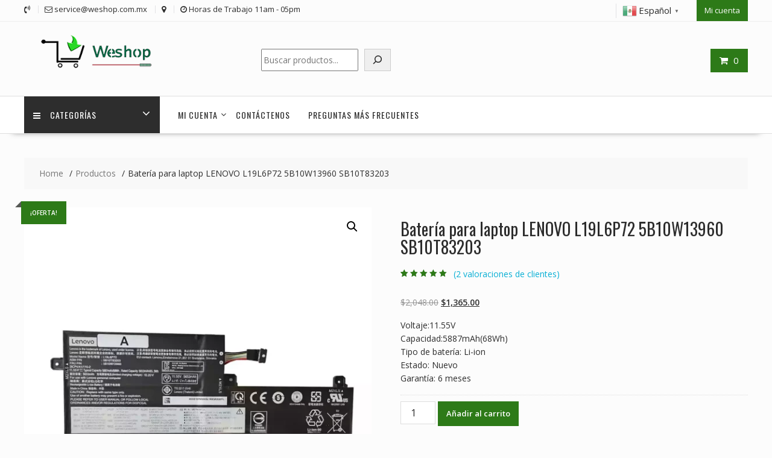

--- FILE ---
content_type: text/html; charset=UTF-8
request_url: https://weshop.com.mx/product/bateria-para-laptop-lenovo-l19l6p72-5b10w13960-sb10t83203-sl11665-1/
body_size: 23191
content:
<!DOCTYPE html>
<html lang="es" xmlns="http://www.w3.org/1999/html">
<head>
<meta charset="UTF-8">
<meta name="viewport" content="width=device-width, initial-scale=1">
<link rel="profile" href="https://gmpg.org/xfn/11">
<link rel="pingback" href="https://weshop.com.mx/xmlrpc.php">
<meta name='robots' content='index, follow, max-image-preview:large, max-snippet:-1, max-video-preview:-1' />
<!-- This site is optimized with the Yoast SEO plugin v26.6 - https://yoast.com/wordpress/plugins/seo/ -->
<title>Batería para laptop LENOVO L19L6P72 5B10W13960 SB10T83203 - weshop.com.mx</title>
<link rel="canonical" href="https://weshop.com.mx/product/bateria-para-laptop-lenovo-l19l6p72-5b10w13960-sb10t83203-sl11665-1/" />
<meta property="og:locale" content="es_MX" />
<meta property="og:type" content="article" />
<meta property="og:title" content="Batería para laptop LENOVO L19L6P72 5B10W13960 SB10T83203 - weshop.com.mx" />
<meta property="og:description" content="Voltaje:11.55V Capacidad:5887mAh(68Wh) Tipo de batería: Li-ion Estado: Nuevo Garantía: 6 meses" />
<meta property="og:url" content="https://weshop.com.mx/product/bateria-para-laptop-lenovo-l19l6p72-5b10w13960-sb10t83203-sl11665-1/" />
<meta property="og:site_name" content="weshop.com.mx" />
<meta property="article:modified_time" content="2023-03-25T19:51:05+00:00" />
<meta name="twitter:card" content="summary_large_image" />
<script type="application/ld+json" class="yoast-schema-graph">{"@context":"https://schema.org","@graph":[{"@type":"WebPage","@id":"https://weshop.com.mx/product/bateria-para-laptop-lenovo-l19l6p72-5b10w13960-sb10t83203-sl11665-1/","url":"https://weshop.com.mx/product/bateria-para-laptop-lenovo-l19l6p72-5b10w13960-sb10t83203-sl11665-1/","name":"Batería para laptop LENOVO L19L6P72 5B10W13960 SB10T83203 - weshop.com.mx","isPartOf":{"@id":"https://weshop.com.mx/#website"},"primaryImageOfPage":{"@id":"https://weshop.com.mx/product/bateria-para-laptop-lenovo-l19l6p72-5b10w13960-sb10t83203-sl11665-1/#primaryimage"},"image":{"@id":"https://weshop.com.mx/product/bateria-para-laptop-lenovo-l19l6p72-5b10w13960-sb10t83203-sl11665-1/#primaryimage"},"thumbnailUrl":"https://weshop.com.mx/wp-content/uploads/2023/01/SL11665-1.webp","datePublished":"2022-07-31T12:47:45+00:00","dateModified":"2023-03-25T19:51:05+00:00","breadcrumb":{"@id":"https://weshop.com.mx/product/bateria-para-laptop-lenovo-l19l6p72-5b10w13960-sb10t83203-sl11665-1/#breadcrumb"},"inLanguage":"es","potentialAction":[{"@type":"ReadAction","target":["https://weshop.com.mx/product/bateria-para-laptop-lenovo-l19l6p72-5b10w13960-sb10t83203-sl11665-1/"]}]},{"@type":"ImageObject","inLanguage":"es","@id":"https://weshop.com.mx/product/bateria-para-laptop-lenovo-l19l6p72-5b10w13960-sb10t83203-sl11665-1/#primaryimage","url":"https://weshop.com.mx/wp-content/uploads/2023/01/SL11665-1.webp","contentUrl":"https://weshop.com.mx/wp-content/uploads/2023/01/SL11665-1.webp","width":1000,"height":1000},{"@type":"BreadcrumbList","@id":"https://weshop.com.mx/product/bateria-para-laptop-lenovo-l19l6p72-5b10w13960-sb10t83203-sl11665-1/#breadcrumb","itemListElement":[{"@type":"ListItem","position":1,"name":"Home","item":"https://weshop.com.mx/"},{"@type":"ListItem","position":2,"name":"Shop","item":"https://weshop.com.mx/shop/"},{"@type":"ListItem","position":3,"name":"Batería para laptop LENOVO L19L6P72 5B10W13960 SB10T83203"}]},{"@type":"WebSite","@id":"https://weshop.com.mx/#website","url":"https://weshop.com.mx/","name":"weshop.com.mx","description":"weshop.com.mx","publisher":{"@id":"https://weshop.com.mx/#organization"},"potentialAction":[{"@type":"SearchAction","target":{"@type":"EntryPoint","urlTemplate":"https://weshop.com.mx/?s={search_term_string}"},"query-input":{"@type":"PropertyValueSpecification","valueRequired":true,"valueName":"search_term_string"}}],"inLanguage":"es"},{"@type":"Organization","@id":"https://weshop.com.mx/#organization","name":"weshop.com.mx","url":"https://weshop.com.mx/","logo":{"@type":"ImageObject","inLanguage":"es","@id":"https://weshop.com.mx/#/schema/logo/image/","url":"https://weshop.com.mx/wp-content/uploads/2024/01/cropped-cropped-weshop.png","contentUrl":"https://weshop.com.mx/wp-content/uploads/2024/01/cropped-cropped-weshop.png","width":290,"height":70,"caption":"weshop.com.mx"},"image":{"@id":"https://weshop.com.mx/#/schema/logo/image/"}}]}</script>
<!-- / Yoast SEO plugin. -->
<link rel='dns-prefetch' href='//fonts.googleapis.com' />
<link rel="alternate" type="application/rss+xml" title="weshop.com.mx &raquo; Feed" href="https://weshop.com.mx/feed/" />
<link rel="alternate" type="application/rss+xml" title="weshop.com.mx &raquo; RSS de los comentarios" href="https://weshop.com.mx/comments/feed/" />
<link rel="alternate" type="application/rss+xml" title="weshop.com.mx &raquo; Batería para laptop LENOVO L19L6P72 5B10W13960 SB10T83203 RSS de los comentarios" href="https://weshop.com.mx/product/bateria-para-laptop-lenovo-l19l6p72-5b10w13960-sb10t83203-sl11665-1/feed/" />
<link rel="alternate" title="oEmbed (JSON)" type="application/json+oembed" href="https://weshop.com.mx/wp-json/oembed/1.0/embed?url=https%3A%2F%2Fweshop.com.mx%2Fproduct%2Fbateria-para-laptop-lenovo-l19l6p72-5b10w13960-sb10t83203-sl11665-1%2F" />
<link rel="alternate" title="oEmbed (XML)" type="text/xml+oembed" href="https://weshop.com.mx/wp-json/oembed/1.0/embed?url=https%3A%2F%2Fweshop.com.mx%2Fproduct%2Fbateria-para-laptop-lenovo-l19l6p72-5b10w13960-sb10t83203-sl11665-1%2F&#038;format=xml" />
<style id='wp-img-auto-sizes-contain-inline-css' type='text/css'>
img:is([sizes=auto i],[sizes^="auto," i]){contain-intrinsic-size:3000px 1500px}
/*# sourceURL=wp-img-auto-sizes-contain-inline-css */
</style>
<style id='wp-block-library-inline-css' type='text/css'>
:root{--wp-block-synced-color:#7a00df;--wp-block-synced-color--rgb:122,0,223;--wp-bound-block-color:var(--wp-block-synced-color);--wp-editor-canvas-background:#ddd;--wp-admin-theme-color:#007cba;--wp-admin-theme-color--rgb:0,124,186;--wp-admin-theme-color-darker-10:#006ba1;--wp-admin-theme-color-darker-10--rgb:0,107,160.5;--wp-admin-theme-color-darker-20:#005a87;--wp-admin-theme-color-darker-20--rgb:0,90,135;--wp-admin-border-width-focus:2px}@media (min-resolution:192dpi){:root{--wp-admin-border-width-focus:1.5px}}.wp-element-button{cursor:pointer}:root .has-very-light-gray-background-color{background-color:#eee}:root .has-very-dark-gray-background-color{background-color:#313131}:root .has-very-light-gray-color{color:#eee}:root .has-very-dark-gray-color{color:#313131}:root .has-vivid-green-cyan-to-vivid-cyan-blue-gradient-background{background:linear-gradient(135deg,#00d084,#0693e3)}:root .has-purple-crush-gradient-background{background:linear-gradient(135deg,#34e2e4,#4721fb 50%,#ab1dfe)}:root .has-hazy-dawn-gradient-background{background:linear-gradient(135deg,#faaca8,#dad0ec)}:root .has-subdued-olive-gradient-background{background:linear-gradient(135deg,#fafae1,#67a671)}:root .has-atomic-cream-gradient-background{background:linear-gradient(135deg,#fdd79a,#004a59)}:root .has-nightshade-gradient-background{background:linear-gradient(135deg,#330968,#31cdcf)}:root .has-midnight-gradient-background{background:linear-gradient(135deg,#020381,#2874fc)}:root{--wp--preset--font-size--normal:16px;--wp--preset--font-size--huge:42px}.has-regular-font-size{font-size:1em}.has-larger-font-size{font-size:2.625em}.has-normal-font-size{font-size:var(--wp--preset--font-size--normal)}.has-huge-font-size{font-size:var(--wp--preset--font-size--huge)}.has-text-align-center{text-align:center}.has-text-align-left{text-align:left}.has-text-align-right{text-align:right}.has-fit-text{white-space:nowrap!important}#end-resizable-editor-section{display:none}.aligncenter{clear:both}.items-justified-left{justify-content:flex-start}.items-justified-center{justify-content:center}.items-justified-right{justify-content:flex-end}.items-justified-space-between{justify-content:space-between}.screen-reader-text{border:0;clip-path:inset(50%);height:1px;margin:-1px;overflow:hidden;padding:0;position:absolute;width:1px;word-wrap:normal!important}.screen-reader-text:focus{background-color:#ddd;clip-path:none;color:#444;display:block;font-size:1em;height:auto;left:5px;line-height:normal;padding:15px 23px 14px;text-decoration:none;top:5px;width:auto;z-index:100000}html :where(.has-border-color){border-style:solid}html :where([style*=border-top-color]){border-top-style:solid}html :where([style*=border-right-color]){border-right-style:solid}html :where([style*=border-bottom-color]){border-bottom-style:solid}html :where([style*=border-left-color]){border-left-style:solid}html :where([style*=border-width]){border-style:solid}html :where([style*=border-top-width]){border-top-style:solid}html :where([style*=border-right-width]){border-right-style:solid}html :where([style*=border-bottom-width]){border-bottom-style:solid}html :where([style*=border-left-width]){border-left-style:solid}html :where(img[class*=wp-image-]){height:auto;max-width:100%}:where(figure){margin:0 0 1em}html :where(.is-position-sticky){--wp-admin--admin-bar--position-offset:var(--wp-admin--admin-bar--height,0px)}@media screen and (max-width:600px){html :where(.is-position-sticky){--wp-admin--admin-bar--position-offset:0px}}
/*# sourceURL=wp-block-library-inline-css */
</style><style id='wp-block-calendar-inline-css' type='text/css'>
.wp-block-calendar{text-align:center}.wp-block-calendar td,.wp-block-calendar th{border:1px solid;padding:.25em}.wp-block-calendar th{font-weight:400}.wp-block-calendar caption{background-color:inherit}.wp-block-calendar table{border-collapse:collapse;width:100%}.wp-block-calendar table.has-background th{background-color:inherit}.wp-block-calendar table.has-text-color th{color:inherit}.wp-block-calendar :where(table:not(.has-text-color)){color:#40464d}.wp-block-calendar :where(table:not(.has-text-color)) td,.wp-block-calendar :where(table:not(.has-text-color)) th{border-color:#ddd}:where(.wp-block-calendar table:not(.has-background) th){background:#ddd}
/*# sourceURL=https://weshop.com.mx/wp-includes/blocks/calendar/style.min.css */
</style>
<style id='wp-block-search-inline-css' type='text/css'>
.wp-block-search__button{margin-left:10px;word-break:normal}.wp-block-search__button.has-icon{line-height:0}.wp-block-search__button svg{height:1.25em;min-height:24px;min-width:24px;width:1.25em;fill:currentColor;vertical-align:text-bottom}:where(.wp-block-search__button){border:1px solid #ccc;padding:6px 10px}.wp-block-search__inside-wrapper{display:flex;flex:auto;flex-wrap:nowrap;max-width:100%}.wp-block-search__label{width:100%}.wp-block-search.wp-block-search__button-only .wp-block-search__button{box-sizing:border-box;display:flex;flex-shrink:0;justify-content:center;margin-left:0;max-width:100%}.wp-block-search.wp-block-search__button-only .wp-block-search__inside-wrapper{min-width:0!important;transition-property:width}.wp-block-search.wp-block-search__button-only .wp-block-search__input{flex-basis:100%;transition-duration:.3s}.wp-block-search.wp-block-search__button-only.wp-block-search__searchfield-hidden,.wp-block-search.wp-block-search__button-only.wp-block-search__searchfield-hidden .wp-block-search__inside-wrapper{overflow:hidden}.wp-block-search.wp-block-search__button-only.wp-block-search__searchfield-hidden .wp-block-search__input{border-left-width:0!important;border-right-width:0!important;flex-basis:0;flex-grow:0;margin:0;min-width:0!important;padding-left:0!important;padding-right:0!important;width:0!important}:where(.wp-block-search__input){appearance:none;border:1px solid #949494;flex-grow:1;font-family:inherit;font-size:inherit;font-style:inherit;font-weight:inherit;letter-spacing:inherit;line-height:inherit;margin-left:0;margin-right:0;min-width:3rem;padding:8px;text-decoration:unset!important;text-transform:inherit}:where(.wp-block-search__button-inside .wp-block-search__inside-wrapper){background-color:#fff;border:1px solid #949494;box-sizing:border-box;padding:4px}:where(.wp-block-search__button-inside .wp-block-search__inside-wrapper) .wp-block-search__input{border:none;border-radius:0;padding:0 4px}:where(.wp-block-search__button-inside .wp-block-search__inside-wrapper) .wp-block-search__input:focus{outline:none}:where(.wp-block-search__button-inside .wp-block-search__inside-wrapper) :where(.wp-block-search__button){padding:4px 8px}.wp-block-search.aligncenter .wp-block-search__inside-wrapper{margin:auto}.wp-block[data-align=right] .wp-block-search.wp-block-search__button-only .wp-block-search__inside-wrapper{float:right}
/*# sourceURL=https://weshop.com.mx/wp-includes/blocks/search/style.min.css */
</style>
<style id='wp-block-search-theme-inline-css' type='text/css'>
.wp-block-search .wp-block-search__label{font-weight:700}.wp-block-search__button{border:1px solid #ccc;padding:.375em .625em}
/*# sourceURL=https://weshop.com.mx/wp-includes/blocks/search/theme.min.css */
</style>
<link rel='stylesheet' id='wc-blocks-style-css' href='//weshop.com.mx/wp-content/cache/wpfc-minified/6mferck9/3x4dh.css' type='text/css' media='all' />
<style id='global-styles-inline-css' type='text/css'>
:root{--wp--preset--aspect-ratio--square: 1;--wp--preset--aspect-ratio--4-3: 4/3;--wp--preset--aspect-ratio--3-4: 3/4;--wp--preset--aspect-ratio--3-2: 3/2;--wp--preset--aspect-ratio--2-3: 2/3;--wp--preset--aspect-ratio--16-9: 16/9;--wp--preset--aspect-ratio--9-16: 9/16;--wp--preset--color--black: #000000;--wp--preset--color--cyan-bluish-gray: #abb8c3;--wp--preset--color--white: #ffffff;--wp--preset--color--pale-pink: #f78da7;--wp--preset--color--vivid-red: #cf2e2e;--wp--preset--color--luminous-vivid-orange: #ff6900;--wp--preset--color--luminous-vivid-amber: #fcb900;--wp--preset--color--light-green-cyan: #7bdcb5;--wp--preset--color--vivid-green-cyan: #00d084;--wp--preset--color--pale-cyan-blue: #8ed1fc;--wp--preset--color--vivid-cyan-blue: #0693e3;--wp--preset--color--vivid-purple: #9b51e0;--wp--preset--gradient--vivid-cyan-blue-to-vivid-purple: linear-gradient(135deg,rgb(6,147,227) 0%,rgb(155,81,224) 100%);--wp--preset--gradient--light-green-cyan-to-vivid-green-cyan: linear-gradient(135deg,rgb(122,220,180) 0%,rgb(0,208,130) 100%);--wp--preset--gradient--luminous-vivid-amber-to-luminous-vivid-orange: linear-gradient(135deg,rgb(252,185,0) 0%,rgb(255,105,0) 100%);--wp--preset--gradient--luminous-vivid-orange-to-vivid-red: linear-gradient(135deg,rgb(255,105,0) 0%,rgb(207,46,46) 100%);--wp--preset--gradient--very-light-gray-to-cyan-bluish-gray: linear-gradient(135deg,rgb(238,238,238) 0%,rgb(169,184,195) 100%);--wp--preset--gradient--cool-to-warm-spectrum: linear-gradient(135deg,rgb(74,234,220) 0%,rgb(151,120,209) 20%,rgb(207,42,186) 40%,rgb(238,44,130) 60%,rgb(251,105,98) 80%,rgb(254,248,76) 100%);--wp--preset--gradient--blush-light-purple: linear-gradient(135deg,rgb(255,206,236) 0%,rgb(152,150,240) 100%);--wp--preset--gradient--blush-bordeaux: linear-gradient(135deg,rgb(254,205,165) 0%,rgb(254,45,45) 50%,rgb(107,0,62) 100%);--wp--preset--gradient--luminous-dusk: linear-gradient(135deg,rgb(255,203,112) 0%,rgb(199,81,192) 50%,rgb(65,88,208) 100%);--wp--preset--gradient--pale-ocean: linear-gradient(135deg,rgb(255,245,203) 0%,rgb(182,227,212) 50%,rgb(51,167,181) 100%);--wp--preset--gradient--electric-grass: linear-gradient(135deg,rgb(202,248,128) 0%,rgb(113,206,126) 100%);--wp--preset--gradient--midnight: linear-gradient(135deg,rgb(2,3,129) 0%,rgb(40,116,252) 100%);--wp--preset--font-size--small: 13px;--wp--preset--font-size--medium: 20px;--wp--preset--font-size--large: 36px;--wp--preset--font-size--x-large: 42px;--wp--preset--spacing--20: 0.44rem;--wp--preset--spacing--30: 0.67rem;--wp--preset--spacing--40: 1rem;--wp--preset--spacing--50: 1.5rem;--wp--preset--spacing--60: 2.25rem;--wp--preset--spacing--70: 3.38rem;--wp--preset--spacing--80: 5.06rem;--wp--preset--shadow--natural: 6px 6px 9px rgba(0, 0, 0, 0.2);--wp--preset--shadow--deep: 12px 12px 50px rgba(0, 0, 0, 0.4);--wp--preset--shadow--sharp: 6px 6px 0px rgba(0, 0, 0, 0.2);--wp--preset--shadow--outlined: 6px 6px 0px -3px rgb(255, 255, 255), 6px 6px rgb(0, 0, 0);--wp--preset--shadow--crisp: 6px 6px 0px rgb(0, 0, 0);}:where(.is-layout-flex){gap: 0.5em;}:where(.is-layout-grid){gap: 0.5em;}body .is-layout-flex{display: flex;}.is-layout-flex{flex-wrap: wrap;align-items: center;}.is-layout-flex > :is(*, div){margin: 0;}body .is-layout-grid{display: grid;}.is-layout-grid > :is(*, div){margin: 0;}:where(.wp-block-columns.is-layout-flex){gap: 2em;}:where(.wp-block-columns.is-layout-grid){gap: 2em;}:where(.wp-block-post-template.is-layout-flex){gap: 1.25em;}:where(.wp-block-post-template.is-layout-grid){gap: 1.25em;}.has-black-color{color: var(--wp--preset--color--black) !important;}.has-cyan-bluish-gray-color{color: var(--wp--preset--color--cyan-bluish-gray) !important;}.has-white-color{color: var(--wp--preset--color--white) !important;}.has-pale-pink-color{color: var(--wp--preset--color--pale-pink) !important;}.has-vivid-red-color{color: var(--wp--preset--color--vivid-red) !important;}.has-luminous-vivid-orange-color{color: var(--wp--preset--color--luminous-vivid-orange) !important;}.has-luminous-vivid-amber-color{color: var(--wp--preset--color--luminous-vivid-amber) !important;}.has-light-green-cyan-color{color: var(--wp--preset--color--light-green-cyan) !important;}.has-vivid-green-cyan-color{color: var(--wp--preset--color--vivid-green-cyan) !important;}.has-pale-cyan-blue-color{color: var(--wp--preset--color--pale-cyan-blue) !important;}.has-vivid-cyan-blue-color{color: var(--wp--preset--color--vivid-cyan-blue) !important;}.has-vivid-purple-color{color: var(--wp--preset--color--vivid-purple) !important;}.has-black-background-color{background-color: var(--wp--preset--color--black) !important;}.has-cyan-bluish-gray-background-color{background-color: var(--wp--preset--color--cyan-bluish-gray) !important;}.has-white-background-color{background-color: var(--wp--preset--color--white) !important;}.has-pale-pink-background-color{background-color: var(--wp--preset--color--pale-pink) !important;}.has-vivid-red-background-color{background-color: var(--wp--preset--color--vivid-red) !important;}.has-luminous-vivid-orange-background-color{background-color: var(--wp--preset--color--luminous-vivid-orange) !important;}.has-luminous-vivid-amber-background-color{background-color: var(--wp--preset--color--luminous-vivid-amber) !important;}.has-light-green-cyan-background-color{background-color: var(--wp--preset--color--light-green-cyan) !important;}.has-vivid-green-cyan-background-color{background-color: var(--wp--preset--color--vivid-green-cyan) !important;}.has-pale-cyan-blue-background-color{background-color: var(--wp--preset--color--pale-cyan-blue) !important;}.has-vivid-cyan-blue-background-color{background-color: var(--wp--preset--color--vivid-cyan-blue) !important;}.has-vivid-purple-background-color{background-color: var(--wp--preset--color--vivid-purple) !important;}.has-black-border-color{border-color: var(--wp--preset--color--black) !important;}.has-cyan-bluish-gray-border-color{border-color: var(--wp--preset--color--cyan-bluish-gray) !important;}.has-white-border-color{border-color: var(--wp--preset--color--white) !important;}.has-pale-pink-border-color{border-color: var(--wp--preset--color--pale-pink) !important;}.has-vivid-red-border-color{border-color: var(--wp--preset--color--vivid-red) !important;}.has-luminous-vivid-orange-border-color{border-color: var(--wp--preset--color--luminous-vivid-orange) !important;}.has-luminous-vivid-amber-border-color{border-color: var(--wp--preset--color--luminous-vivid-amber) !important;}.has-light-green-cyan-border-color{border-color: var(--wp--preset--color--light-green-cyan) !important;}.has-vivid-green-cyan-border-color{border-color: var(--wp--preset--color--vivid-green-cyan) !important;}.has-pale-cyan-blue-border-color{border-color: var(--wp--preset--color--pale-cyan-blue) !important;}.has-vivid-cyan-blue-border-color{border-color: var(--wp--preset--color--vivid-cyan-blue) !important;}.has-vivid-purple-border-color{border-color: var(--wp--preset--color--vivid-purple) !important;}.has-vivid-cyan-blue-to-vivid-purple-gradient-background{background: var(--wp--preset--gradient--vivid-cyan-blue-to-vivid-purple) !important;}.has-light-green-cyan-to-vivid-green-cyan-gradient-background{background: var(--wp--preset--gradient--light-green-cyan-to-vivid-green-cyan) !important;}.has-luminous-vivid-amber-to-luminous-vivid-orange-gradient-background{background: var(--wp--preset--gradient--luminous-vivid-amber-to-luminous-vivid-orange) !important;}.has-luminous-vivid-orange-to-vivid-red-gradient-background{background: var(--wp--preset--gradient--luminous-vivid-orange-to-vivid-red) !important;}.has-very-light-gray-to-cyan-bluish-gray-gradient-background{background: var(--wp--preset--gradient--very-light-gray-to-cyan-bluish-gray) !important;}.has-cool-to-warm-spectrum-gradient-background{background: var(--wp--preset--gradient--cool-to-warm-spectrum) !important;}.has-blush-light-purple-gradient-background{background: var(--wp--preset--gradient--blush-light-purple) !important;}.has-blush-bordeaux-gradient-background{background: var(--wp--preset--gradient--blush-bordeaux) !important;}.has-luminous-dusk-gradient-background{background: var(--wp--preset--gradient--luminous-dusk) !important;}.has-pale-ocean-gradient-background{background: var(--wp--preset--gradient--pale-ocean) !important;}.has-electric-grass-gradient-background{background: var(--wp--preset--gradient--electric-grass) !important;}.has-midnight-gradient-background{background: var(--wp--preset--gradient--midnight) !important;}.has-small-font-size{font-size: var(--wp--preset--font-size--small) !important;}.has-medium-font-size{font-size: var(--wp--preset--font-size--medium) !important;}.has-large-font-size{font-size: var(--wp--preset--font-size--large) !important;}.has-x-large-font-size{font-size: var(--wp--preset--font-size--x-large) !important;}
/*# sourceURL=global-styles-inline-css */
</style>
<style id='classic-theme-styles-inline-css' type='text/css'>
/*! This file is auto-generated */
.wp-block-button__link{color:#fff;background-color:#32373c;border-radius:9999px;box-shadow:none;text-decoration:none;padding:calc(.667em + 2px) calc(1.333em + 2px);font-size:1.125em}.wp-block-file__button{background:#32373c;color:#fff;text-decoration:none}
/*# sourceURL=/wp-includes/css/classic-themes.min.css */
</style>
<link rel='stylesheet' id='fontawesome-css' href='//weshop.com.mx/wp-content/cache/wpfc-minified/g4dwf1zb/3x4dh.css' type='text/css' media='all' />
<link rel='stylesheet' id='wpness-grid-css' href='//weshop.com.mx/wp-content/cache/wpfc-minified/f5x6eouy/3x4dh.css' type='text/css' media='all' />
<link rel='stylesheet' id='animate-css' href='//weshop.com.mx/wp-content/cache/wpfc-minified/dt3j2w8r/3x4dh.css' type='text/css' media='all' />
<link rel='stylesheet' id='wp-components-css' href='//weshop.com.mx/wp-content/cache/wpfc-minified/4sjk5a8/3x4dh.css' type='text/css' media='all' />
<link rel='stylesheet' id='wp-preferences-css' href='//weshop.com.mx/wp-content/cache/wpfc-minified/2m9nh8uc/3x4dh.css' type='text/css' media='all' />
<link rel='stylesheet' id='wp-block-editor-css' href='//weshop.com.mx/wp-content/cache/wpfc-minified/1p8udk2o/3x4dh.css' type='text/css' media='all' />
<link rel='stylesheet' id='wp-reusable-blocks-css' href='//weshop.com.mx/wp-content/cache/wpfc-minified/kyojo8nx/3x4dh.css' type='text/css' media='all' />
<link rel='stylesheet' id='wp-patterns-css' href='//weshop.com.mx/wp-content/cache/wpfc-minified/feikdfyp/3x4dh.css' type='text/css' media='all' />
<link rel='stylesheet' id='wp-editor-css' href='//weshop.com.mx/wp-content/cache/wpfc-minified/fpoknb7p/3x4dh.css' type='text/css' media='all' />
<link rel='stylesheet' id='gutentor-css' href='//weshop.com.mx/wp-content/cache/wpfc-minified/g5ok24hw/3x4dh.css' type='text/css' media='all' />
<link rel='stylesheet' id='contact-form-7-css' href='//weshop.com.mx/wp-content/cache/wpfc-minified/gh6cqxo/3x4dh.css' type='text/css' media='all' />
<link rel='stylesheet' id='photoswipe-css' href='//weshop.com.mx/wp-content/cache/wpfc-minified/jpa7e4wx/3x4dh.css' type='text/css' media='all' />
<link rel='stylesheet' id='photoswipe-default-skin-css' href='//weshop.com.mx/wp-content/cache/wpfc-minified/2p0xbadm/3x4dh.css' type='text/css' media='all' />
<link rel='stylesheet' id='woocommerce-layout-css' href='//weshop.com.mx/wp-content/cache/wpfc-minified/2ddtv4ly/3x4dh.css' type='text/css' media='all' />
<link rel='stylesheet' id='woocommerce-smallscreen-css' href='//weshop.com.mx/wp-content/cache/wpfc-minified/21neskr5/3x4dh.css' type='text/css' media='only screen and (max-width: 768px)' />
<link rel='stylesheet' id='woocommerce-general-css' href='//weshop.com.mx/wp-content/cache/wpfc-minified/76w0jdby/3x4dh.css' type='text/css' media='all' />
<style id='woocommerce-inline-inline-css' type='text/css'>
.woocommerce form .form-row .required { visibility: hidden; }
/*# sourceURL=woocommerce-inline-inline-css */
</style>
<link rel='stylesheet' id='gateway-css' href='//weshop.com.mx/wp-content/cache/wpfc-minified/cdtslr9/3x4dh.css' type='text/css' media='all' />
<link rel='stylesheet' id='online-shop-googleapis-css' href='//fonts.googleapis.com/css?family=Oswald%3A400%2C300%7COpen+Sans%3A600%2C400&#038;ver=1.0.0' type='text/css' media='all' />
<link rel='stylesheet' id='font-awesome-css' href='//weshop.com.mx/wp-content/cache/wpfc-minified/lwmxnm24/3x4dh.css' type='text/css' media='all' />
<link rel='stylesheet' id='select2-css' href='//weshop.com.mx/wp-content/cache/wpfc-minified/f463tb5e/3x4dh.css' type='text/css' media='all' />
<link rel='stylesheet' id='online-shop-style-css' href='//weshop.com.mx/wp-content/cache/wpfc-minified/eu50cirx/3x4dh.css' type='text/css' media='all' />
<style id='online-shop-style-inline-css' type='text/css'>
.slider-section .at-action-wrapper .slick-arrow,
.beside-slider .at-action-wrapper .slick-arrow,
mark,
.comment-form .form-submit input,
.read-more,
.slider-section .cat-links a,
.featured-desc .above-entry-meta .cat-links a,
#calendar_wrap #wp-calendar #today,
#calendar_wrap #wp-calendar #today a,
.wpcf7-form input.wpcf7-submit:hover,
.breadcrumb,
.slicknav_btn,
.special-menu:hover,
.slider-buttons a,
.yith-wcwl-wrapper,
.wc-cart-wrapper,
.woocommerce span.onsale,
.new-label,
.woocommerce a.button.add_to_cart_button,
.woocommerce a.added_to_cart,
.woocommerce a.button.product_type_grouped,
.woocommerce a.button.product_type_external,
.woocommerce .single-product #respond input#submit.alt,
.woocommerce .single-product a.button.alt,
.woocommerce .single-product button.button.alt,
.woocommerce .single-product input.button.alt,
.woocommerce #respond input#submit.alt,
.woocommerce a.button.alt,
.woocommerce button.button.alt,
.woocommerce input.button.alt,
.woocommerce .widget_shopping_cart_content .buttons a.button,
.woocommerce div.product .woocommerce-tabs ul.tabs li:hover,
.woocommerce div.product .woocommerce-tabs ul.tabs li.active,
.woocommerce .cart .button,
.woocommerce .cart input.button,
.woocommerce input.button:disabled, 
.woocommerce input.button:disabled[disabled],
.woocommerce input.button:disabled:hover, 
.woocommerce input.button:disabled[disabled]:hover,
.wc-cat-feature .cat-title,
.single-item .icon,
.menu-right-highlight-text,
.woocommerce nav.woocommerce-pagination ul li a:focus, 
.woocommerce nav.woocommerce-pagination ul li a:hover, 
.woocommerce nav.woocommerce-pagination ul li span.current,
.woocommerce a.button.wc-forward,
a.my-account,
.woocommerce .widget_price_filter .ui-slider .ui-slider-range,
.woocommerce .widget_price_filter .ui-slider .ui-slider-handle {
background: #2d7a18;
color:#fff;
}
a:hover,
a:focus,
.screen-reader-text:focus,
.socials a:hover,
.socials a:focus,
.site-title a,
.widget_search input#s,
.search-block #searchsubmit,
.widget_search #searchsubmit,
.footer-sidebar .featured-desc .below-entry-meta a:hover,
.footer-sidebar .featured-desc .below-entry-meta a:focus,
.slider-section .slide-title:hover,
.slider-feature-wrap a:hover,
.slider-feature-wrap a:focus,
.featured-desc .below-entry-meta span:hover,
.posted-on a:hover,
.cat-links a:hover,
.comments-link a:hover,
.edit-link a:hover,
.tags-links a:hover,
.byline a:hover,
.nav-links a:hover,
.posted-on a:focus,
.cat-links a:focus,
.comments-link a:focus,
.edit-link a:focus,
.tags-links a:focus,
.byline a:focus,
.nav-links a:focus,
.comment-form .form-submit input:hover, .read-more:hover,
.comment-form .form-submit input:hover, .read-more:focus,
#online-shop-breadcrumbs a:hover,
#online-shop-breadcrumbs a:focus,
.wpcf7-form input.wpcf7-submit,
.header-wrapper .menu li:hover > a,
.header-wrapper .menu > li.current-menu-item > a,
.header-wrapper .menu > li.current-menu-parent > a,
.header-wrapper .menu > li.current_page_parent > a,
.header-wrapper .menu > li.current_page_ancestor > a,
.header-wrapper .main-navigation ul ul.sub-menu li:hover > a ,
.woocommerce .star-rating, 
.woocommerce ul.products li.product .star-rating,
.woocommerce p.stars a,
.woocommerce ul.products li.product .price,
.woocommerce ul.products li.product .price ins .amount,
.woocommerce a.button.add_to_cart_button:hover,
.woocommerce a.added_to_cart:hover,
.woocommerce a.button.product_type_grouped:hover,
.woocommerce a.button.product_type_external:hover,
.woocommerce .cart .button:hover,
.woocommerce .cart input.button:hover,
.woocommerce #respond input#submit.alt:hover,
.woocommerce a.button.alt:hover,
.woocommerce button.button.alt:hover,
.woocommerce input.button.alt:hover,
.woocommerce .woocommerce-info .button:hover,
.woocommerce .widget_shopping_cart_content .buttons a.button:hover,
.woocommerce div.product .woocommerce-tabs ul.tabs li a,
.at-cat-product-wrap .product-details h3 a:hover,
.at-tabs >span.active,
.feature-promo .single-unit .page-details .title,
.woocommerce-message::before,
a.my-account:hover{
color: #2d7a18;
}
.comment-form .form-submit input, 
.read-more,
.widget_search input#s,
.tagcloud a,
.woocommerce .cart .button, 
.woocommerce .cart input.button,
.woocommerce a.button.add_to_cart_button,
.woocommerce a.added_to_cart,
.woocommerce a.button.product_type_grouped,
.woocommerce a.button.product_type_external,
.woocommerce .cart .button,
.woocommerce .cart input.button
.woocommerce .single-product #respond input#submit.alt,
.woocommerce .single-product a.button.alt,
.woocommerce .single-product button.button.alt,
.woocommerce .single-product input.button.alt,
.woocommerce #respond input#submit.alt,
.woocommerce a.button.alt,
.woocommerce button.button.alt,
.woocommerce input.button.alt,
.woocommerce .widget_shopping_cart_content .buttons a.button,
.woocommerce div.product .woocommerce-tabs ul.tabs:before,
a.my-account,
.slick-arrow:hover{
border: 1px solid #2d7a18;
}
.nav-links .nav-previous a:hover,
.nav-links .nav-next a:hover{
border-top: 1px solid #2d7a18;
}
.at-title-action-wrapper,
.page-header .page-title,
.blog-no-image article.post.sticky,
article.post.sticky,
.related.products > h2,
.cross-sells > h2,
.cart_totals  > h2,
.woocommerce-order-details > h2,
.woocommerce-customer-details > h2,
.comments-title{
border-bottom: 1px solid #2d7a18;
}
.wpcf7-form input.wpcf7-submit{
border: 2px solid #2d7a18;
}
.breadcrumb::after {
border-left: 5px solid #2d7a18;
}
/*header cart*/
.site-header .widget_shopping_cart{
border-bottom: 3px solid #2d7a18;
border-top: 3px solid #2d7a18;
}
.site-header .widget_shopping_cart:before {
border-bottom: 10px solid #2d7a18;
}
.woocommerce-message {
border-top-color: #2d7a18;
}
@media screen and (max-width:992px){
.slicknav_btn{
border: 1px solid #2d7a18;
}
.slicknav_btn.slicknav_open{
border: 1px solid #ffffff;
}
.slicknav_nav li.current-menu-ancestor > a,
.slicknav_nav li.current-menu-item  > a,
.slicknav_nav li.current_page_item > a,
.slicknav_nav li.current_page_item .slicknav_item > span{
color: #2d7a18;
}
}
.header-wrapper .menu li .at-menu-desc:after,
.menu-right-highlight-text:after{
border-top-color:#2d7a18;
}
.woocommerce .woocommerce-MyAccount-navigation ul li.is-active a:after{
border-left-color:#2d7a18;
}
.woocommerce .woocommerce-MyAccount-navigation ul li.is-active a,
.woocommerce .woocommerce-MyAccount-navigation ul li.is-active a:hover{
background:#2d7a18;
}
.header-wrapper .menu li .at-menu-desc,
.widget_online_shop_wc_taxonomies .acme-single-cat .cat-title{
background:#2d7a18;
}
}
.cat-links .at-cat-item-1{
color: #2d7a18;
}
.cat-links .at-cat-item-1:hover{
color: #2d2d2d;
}
.cat-links .at-cat-item-33{
color: #2d7a18;
}
.cat-links .at-cat-item-33:hover{
color: #2d2d2d;
}
.cat-links .at-cat-item-34{
color: #2d7a18;
}
.cat-links .at-cat-item-34:hover{
color: #2d2d2d;
}
.cat-links .at-cat-item-35{
color: #2d7a18;
}
.cat-links .at-cat-item-35:hover{
color: #2d2d2d;
}
.cat-links .at-cat-item-36{
color: #2d7a18;
}
.cat-links .at-cat-item-36:hover{
color: #2d2d2d;
}
/*# sourceURL=online-shop-style-inline-css */
</style>
<link rel='stylesheet' id='slick-css' href='//weshop.com.mx/wp-content/cache/wpfc-minified/7z40htgw/3x4dh.css' type='text/css' media='all' />
<link rel='stylesheet' id='online-shop-block-front-styles-css' href='//weshop.com.mx/wp-content/cache/wpfc-minified/ky46q9oe/3x4dh.css' type='text/css' media='all' />
<link rel='stylesheet' id='flexible-shipping-free-shipping-css' href='//weshop.com.mx/wp-content/cache/wpfc-minified/llei44m0/3x4dh.css' type='text/css' media='all' />
<link rel='stylesheet' id='wc-ppcp-applepay-css' href='//weshop.com.mx/wp-content/cache/wpfc-minified/e78a818s/3x4dh.css' type='text/css' media='all' />
<link rel='stylesheet' id='wc-ppcp-googlepay-css' href='//weshop.com.mx/wp-content/cache/wpfc-minified/7ufmj17a/3x4dh.css' type='text/css' media='all' />
<script type="text/javascript" src="https://weshop.com.mx/wp-includes/js/jquery/jquery.min.js?ver=3.7.1" id="jquery-core-js"></script>
<script type="text/javascript" src="https://weshop.com.mx/wp-includes/js/jquery/jquery-migrate.min.js?ver=3.4.1" id="jquery-migrate-js"></script>
<script type="text/javascript" src="https://weshop.com.mx/wp-content/plugins/woocommerce/assets/js/jquery-blockui/jquery.blockUI.min.js?ver=2.7.0-wc.10.4.2" id="wc-jquery-blockui-js" defer="defer" data-wp-strategy="defer"></script>
<script type="text/javascript" id="wc-add-to-cart-js-extra">
/* <![CDATA[ */
var wc_add_to_cart_params = {"ajax_url":"/wp-admin/admin-ajax.php","wc_ajax_url":"/?wc-ajax=%%endpoint%%","i18n_view_cart":"Ver carrito","cart_url":"https://weshop.com.mx/cart/","is_cart":"","cart_redirect_after_add":"yes"};
//# sourceURL=wc-add-to-cart-js-extra
/* ]]> */
</script>
<script type="text/javascript" src="https://weshop.com.mx/wp-content/plugins/woocommerce/assets/js/frontend/add-to-cart.min.js?ver=10.4.2" id="wc-add-to-cart-js" defer="defer" data-wp-strategy="defer"></script>
<script type="text/javascript" src="https://weshop.com.mx/wp-content/plugins/woocommerce/assets/js/zoom/jquery.zoom.min.js?ver=1.7.21-wc.10.4.2" id="wc-zoom-js" defer="defer" data-wp-strategy="defer"></script>
<script type="text/javascript" src="https://weshop.com.mx/wp-content/plugins/woocommerce/assets/js/flexslider/jquery.flexslider.min.js?ver=2.7.2-wc.10.4.2" id="wc-flexslider-js" defer="defer" data-wp-strategy="defer"></script>
<script type="text/javascript" src="https://weshop.com.mx/wp-content/plugins/woocommerce/assets/js/photoswipe/photoswipe.min.js?ver=4.1.1-wc.10.4.2" id="wc-photoswipe-js" defer="defer" data-wp-strategy="defer"></script>
<script type="text/javascript" src="https://weshop.com.mx/wp-content/plugins/woocommerce/assets/js/photoswipe/photoswipe-ui-default.min.js?ver=4.1.1-wc.10.4.2" id="wc-photoswipe-ui-default-js" defer="defer" data-wp-strategy="defer"></script>
<script type="text/javascript" id="wc-single-product-js-extra">
/* <![CDATA[ */
var wc_single_product_params = {"i18n_required_rating_text":"Por favor elige una puntuaci\u00f3n","i18n_rating_options":["1 of 5 stars","2 of 5 stars","3 of 5 stars","4 of 5 stars","5 of 5 stars"],"i18n_product_gallery_trigger_text":"View full-screen image gallery","review_rating_required":"yes","flexslider":{"rtl":false,"animation":"slide","smoothHeight":true,"directionNav":false,"controlNav":"thumbnails","slideshow":false,"animationSpeed":500,"animationLoop":false,"allowOneSlide":false},"zoom_enabled":"1","zoom_options":[],"photoswipe_enabled":"1","photoswipe_options":{"shareEl":false,"closeOnScroll":false,"history":false,"hideAnimationDuration":0,"showAnimationDuration":0},"flexslider_enabled":"1"};
//# sourceURL=wc-single-product-js-extra
/* ]]> */
</script>
<script type="text/javascript" src="https://weshop.com.mx/wp-content/plugins/woocommerce/assets/js/frontend/single-product.min.js?ver=10.4.2" id="wc-single-product-js" defer="defer" data-wp-strategy="defer"></script>
<script type="text/javascript" src="https://weshop.com.mx/wp-content/plugins/woocommerce/assets/js/js-cookie/js.cookie.min.js?ver=2.1.4-wc.10.4.2" id="wc-js-cookie-js" defer="defer" data-wp-strategy="defer"></script>
<script type="text/javascript" id="woocommerce-js-extra">
/* <![CDATA[ */
var woocommerce_params = {"ajax_url":"/wp-admin/admin-ajax.php","wc_ajax_url":"/?wc-ajax=%%endpoint%%","i18n_password_show":"Show password","i18n_password_hide":"Hide password"};
//# sourceURL=woocommerce-js-extra
/* ]]> */
</script>
<script type="text/javascript" src="https://weshop.com.mx/wp-content/plugins/woocommerce/assets/js/frontend/woocommerce.min.js?ver=10.4.2" id="woocommerce-js" defer="defer" data-wp-strategy="defer"></script>
<script type="text/javascript" src="https://weshop.com.mx/wp-content/plugins/woocommerce/assets/js/select2/select2.full.min.js?ver=4.0.3-wc.10.4.2" id="wc-select2-js" defer="defer" data-wp-strategy="defer"></script>
<link rel="https://api.w.org/" href="https://weshop.com.mx/wp-json/" /><link rel="alternate" title="JSON" type="application/json" href="https://weshop.com.mx/wp-json/wp/v2/product/116651" /><link rel="EditURI" type="application/rsd+xml" title="RSD" href="https://weshop.com.mx/xmlrpc.php?rsd" />
<meta name="generator" content="WordPress 6.9" />
<meta name="generator" content="WooCommerce 10.4.2" />
<link rel='shortlink' href='https://weshop.com.mx/?p=116651' />
<noscript><style>.woocommerce-product-gallery{ opacity: 1 !important; }</style></noscript>
<style type="text/css">.recentcomments a{display:inline !important;padding:0 !important;margin:0 !important;}</style><style type="text/css" id="custom-background-css">
body.custom-background { background-color: #fcfcfc; }
</style>
<link rel="icon" href="https://weshop.com.mx/wp-content/uploads/2023/01/cropped-weshop-1-e1673863353455-32x32.webp" sizes="32x32" />
<link rel="icon" href="https://weshop.com.mx/wp-content/uploads/2023/01/cropped-weshop-1-e1673863353455-192x192.webp" sizes="192x192" />
<link rel="apple-touch-icon" href="https://weshop.com.mx/wp-content/uploads/2023/01/cropped-weshop-1-e1673863353455-180x180.webp" />
<meta name="msapplication-TileImage" content="https://weshop.com.mx/wp-content/uploads/2023/01/cropped-weshop-1-e1673863353455-270x270.webp" />
<style type="text/css" id="wp-custom-css">
.attachment-full.size-full.wp-post-image {
width: 100%;
}
.at-action-wrapper.at-tabs{
z-index: 11;
}		</style>
<link rel='stylesheet' id='dashicons-css' href='//weshop.com.mx/wp-content/cache/wpfc-minified/2b17xotz/3x4dh.css' type='text/css' media='all' />
<link rel='stylesheet' id='nf-display-css' href='//weshop.com.mx/wp-content/cache/wpfc-minified/zk3oqgo/3x4dh.css' type='text/css' media='all' />
<link rel='stylesheet' id='nf-font-awesome-css' href='//weshop.com.mx/wp-content/cache/wpfc-minified/dj2ialwk/3x4dh.css' type='text/css' media='all' />
<link rel='stylesheet' id='gutentor-woo-css' href='//weshop.com.mx/wp-content/cache/wpfc-minified/qqlrjg7/3x4dh.css' type='text/css' media='all' />
</head>
<body data-rsssl=1 class="wp-singular product-template-default single single-product postid-116651 custom-background wp-custom-logo wp-theme-online-shop theme-online-shop gutentor-active woocommerce woocommerce-page woocommerce-no-js columns-4 woocommerce-active at-sticky-sidebar left-logo-right-ads no-sidebar">
<div id="page" class="hfeed site">
<a class="skip-link screen-reader-text" href="#content" title="link">Skip to content</a>
<header id="masthead" class="site-header">
<div class="top-header-wrapper clearfix">
<div class="wrapper">
<div class="header-left">
<div class='icon-box'>			<div class="icon-box col-md-3">
<div class="icon">
<i class="fa fa-volume-control-phone"></i>
</div>
</div>
<div class="icon-box col-md-3">
<div class="icon">
<i class="fa fa-envelope-o"></i>
</div>
<div class="icon-details">
<span class="icon-text">service@weshop.com.mx</span>					</div>
</div>
<div class="icon-box col-md-3">
<div class="icon">
<i class="fa fa-map-marker"></i>
</div>
</div>
<div class="icon-box col-md-3">
<div class="icon">
<i class="fa fa-clock-o"></i>
</div>
<div class="icon-details">
<span class="icon-text">Horas de Trabajo 11am - 05pm</span>					</div>
</div>
</div>						</div>
<div class="header-right">
<div class='at-first-level-nav at-display-inline-block'><ul id="menu-top-menu" class="menu"><li style="position:relative;" class="menu-item menu-item-gtranslate gt-menu-87877"></li></ul></div>									<div class="icon-box">
<a class="my-account" href="https://weshop.com.mx/my-account/">
Mi cuenta										</a>
</div>
</div><!--.header-right-->
</div><!-- .top-header-container -->
</div><!-- .top-header-wrapper -->
<div class="header-wrapper clearfix">
<div class="wrapper">
<div class="site-logo">
<a href="https://weshop.com.mx/" class="custom-logo-link" rel="home"><img width="290" height="70" src="https://weshop.com.mx/wp-content/uploads/2024/01/cropped-cropped-weshop.png" class="custom-logo" alt="weshop.com.mx" decoding="async" srcset="https://weshop.com.mx/wp-content/uploads/2024/01/cropped-cropped-weshop.png 290w, https://weshop.com.mx/wp-content/uploads/2024/01/cropped-cropped-weshop-285x70.png 285w" sizes="(max-width: 290px) 100vw, 290px" /></a>						</div><!--site-logo-->
<div class='center-wrapper-mx-width'>						<div class="cart-section">
<div class="wc-cart-wrapper">
<div class="wc-cart-icon-wrapper">
<a class="at-wc-icon cart-icon" href="https://weshop.com.mx/cart/">
<i class="fa fa-shopping-cart" aria-hidden="true"></i>
<span class="cart-value cart-customlocation"> 0</span>
</a>
</div>
<div class="wc-cart-widget-wrapper">
<div class="widget woocommerce widget_shopping_cart"><h2 class="widgettitle">Carrito</h2><div class="widget_shopping_cart_content"></div></div>								</div>
</div>
</div> <!-- .cart-section -->
<div class="header-ads-adv-search float-right">
<aside id="block-15" class="widget widget_block widget_search"><form role="search" method="get" action="https://weshop.com.mx/" class="wp-block-search__button-inside wp-block-search__icon-button wp-block-search"    ><label class="wp-block-search__label screen-reader-text" for="wp-block-search__input-1" >Buscar</label><div class="wp-block-search__inside-wrapper" ><input class="wp-block-search__input" id="wp-block-search__input-1" placeholder="Buscar productos..." value="" type="search" name="s" required /><input type="hidden" name="post_type" value="product" /><button aria-label="Search" class="wp-block-search__button has-icon wp-element-button" type="submit" ><svg class="search-icon" viewBox="0 0 24 24" width="24" height="24">
<path d="M13 5c-3.3 0-6 2.7-6 6 0 1.4.5 2.7 1.3 3.7l-3.8 3.8 1.1 1.1 3.8-3.8c1 .8 2.3 1.3 3.7 1.3 3.3 0 6-2.7 6-6S16.3 5 13 5zm0 10.5c-2.5 0-4.5-2-4.5-4.5s2-4.5 4.5-4.5 4.5 2 4.5 4.5-2 4.5-4.5 4.5z"></path>
</svg></button></div></form></aside>					</div>
</div>				</div><!--.wrapper-->
<div class="clearfix"></div>
<div class="navigation-wrapper">
<nav id="site-navigation" class="main-navigation  online-shop-enable-special-menu  clearfix">
<div class="header-main-menu wrapper clearfix">
<ul class="menu special-menu-wrapper">
<li class="menu-item menu-item-has-children">
<a href="javascript:void(0)" class="special-menu">
<i class="fa fa-navicon toggle"></i>Categorías										</a>
<ul id="menu-special-menu" class="sub-menu special-sub-menu"><li id="menu-item-119325" class="menu-item menu-item-type-taxonomy menu-item-object-product_cat current-product-ancestor current-menu-parent current-product-parent menu-item-119325"><a href="https://weshop.com.mx/product-category/laptop/baterias-para-laptop/">Baterías para laptop</a></li>
<li id="menu-item-119326" class="menu-item menu-item-type-taxonomy menu-item-object-product_cat menu-item-119326"><a href="https://weshop.com.mx/product-category/telefono-celular/bateria-para-telefono-celular/">Baterías para telefono celular</a></li>
<li id="menu-item-135872" class="menu-item menu-item-type-taxonomy menu-item-object-product_cat menu-item-135872"><a href="https://weshop.com.mx/product-category/camara/baterias-para-camara/">Baterías para Cámara</a></li>
<li id="menu-item-119327" class="menu-item menu-item-type-taxonomy menu-item-object-product_cat menu-item-119327"><a href="https://weshop.com.mx/product-category/tableta/baterias-para-tableta/">Baterías para Tableta</a></li>
<li id="menu-item-142055" class="menu-item menu-item-type-taxonomy menu-item-object-product_cat menu-item-142055"><a href="https://weshop.com.mx/product-category/baterias-para-equipo-medico/">Baterías para Equipo médico</a></li>
<li id="menu-item-132865" class="menu-item menu-item-type-taxonomy menu-item-object-product_cat menu-item-132865"><a href="https://weshop.com.mx/product-category/reloj-inteligente/baterias-para-reloj-inteligente/">Baterías para reloj inteligente</a></li>
<li id="menu-item-131229" class="menu-item menu-item-type-taxonomy menu-item-object-product_cat menu-item-131229"><a href="https://weshop.com.mx/product-category/aspiradoras/baterias-para-aspiradoras/">Baterías para Aspiradoras</a></li>
<li id="menu-item-135873" class="menu-item menu-item-type-taxonomy menu-item-object-product_cat menu-item-135873"><a href="https://weshop.com.mx/product-category/reloj-inteligente/baterias-para-herramienta-electrica/">Baterías para herramienta eléctrica</a></li>
<li id="menu-item-119328" class="menu-item menu-item-type-taxonomy menu-item-object-product_cat menu-item-119328"><a href="https://weshop.com.mx/product-category/otro-producto/otras-baterias/">Otras baterías</a></li>
</ul>										<div class="responsive-special-sub-menu clearfix"></div>
</li>
</ul>
<div class="acmethemes-nav">
<ul id="menu-primary-menu" class="menu"><li id="menu-item-310" class="menu-item menu-item-type-post_type menu-item-object-page menu-item-has-children menu-item-310"><a href="https://weshop.com.mx/my-account/">Mi cuenta</a>
<ul class="sub-menu">
<li id="menu-item-314" class="menu-item menu-item-type-post_type menu-item-object-page menu-item-314"><a href="https://weshop.com.mx/cart/">Carrito</a></li>
<li id="menu-item-315" class="menu-item menu-item-type-post_type menu-item-object-page menu-item-315"><a href="https://weshop.com.mx/checkout/">Finalizar Compra</a></li>
</ul>
</li>
<li id="menu-item-119316" class="menu-item menu-item-type-post_type menu-item-object-page menu-item-119316"><a href="https://weshop.com.mx/contacta-con-nosotras/">Contáctenos</a></li>
<li id="menu-item-119317" class="menu-item menu-item-type-post_type menu-item-object-page menu-item-119317"><a href="https://weshop.com.mx/preguntas-mas-frecuentes/">Preguntas más frecuentes</a></li>
</ul>							</div>
</div>
<div class="responsive-slick-menu clearfix"></div>
</nav>
<!-- #site-navigation -->
</div>
<!-- .header-container -->
</div>
<!-- header-wrapper-->
</header>
<!-- #masthead -->
<div class="content-wrapper clearfix">
<div id="content" class="wrapper site-content">
<div class='breadcrumbs clearfix'><div id='online-shop-breadcrumbs'><div role="navigation" aria-label="Breadcrumbs" class="breadcrumb-trail breadcrumbs" itemprop="breadcrumb"><ul class="trail-items" itemscope itemtype="http://schema.org/BreadcrumbList"><meta name="numberOfItems" content="3" /><meta name="itemListOrder" content="Ascending" /><li itemprop="itemListElement" itemscope itemtype="http://schema.org/ListItem" class="trail-item trail-begin"><a href="https://weshop.com.mx/" rel="home" itemprop="item"><span itemprop="name">Home</span></a><meta itemprop="position" content="1" /></li><li itemprop="itemListElement" itemscope itemtype="http://schema.org/ListItem" class="trail-item"><a href="https://weshop.com.mx/shop/" itemprop="item"><span itemprop="name">Productos</span></a><meta itemprop="position" content="2" /></li><li class="trail-item trail-end"><span><span>Batería para laptop LENOVO L19L6P72 5B10W13960 SB10T83203</span></span></li></ul></div></div></div><div class='clear'></div>
<div id="primary" class="content-area"><main id="main" class="site-main">
<div class="woocommerce-notices-wrapper"></div><div id="product-116651" class="product type-product post-116651 status-publish first instock product_cat-baterias-para-laptop has-post-thumbnail sale shipping-taxable purchasable product-type-simple">
<span class="onsale">¡Oferta!</span>
<div class="woocommerce-product-gallery woocommerce-product-gallery--with-images woocommerce-product-gallery--columns-4 images" data-columns="4" style="opacity: 0; transition: opacity .25s ease-in-out;">
<div class="woocommerce-product-gallery__wrapper">
<div data-thumb="https://weshop.com.mx/wp-content/uploads/2023/01/SL11665-1-100x100.webp" data-thumb-alt="Batería para laptop LENOVO L19L6P72 5B10W13960 SB10T83203" data-thumb-srcset="https://weshop.com.mx/wp-content/uploads/2023/01/SL11665-1-100x100.webp 100w, https://weshop.com.mx/wp-content/uploads/2023/01/SL11665-1-300x300.webp 300w, https://weshop.com.mx/wp-content/uploads/2023/01/SL11665-1-768x768.webp 768w, https://weshop.com.mx/wp-content/uploads/2023/01/SL11665-1-600x600.webp 600w, https://weshop.com.mx/wp-content/uploads/2023/01/SL11665-1-60x60.webp 60w, https://weshop.com.mx/wp-content/uploads/2023/01/SL11665-1-90x90.webp 90w, https://weshop.com.mx/wp-content/uploads/2023/01/SL11665-1.webp 1000w"  data-thumb-sizes="(max-width: 100px) 100vw, 100px" class="woocommerce-product-gallery__image"><a href="https://weshop.com.mx/wp-content/uploads/2023/01/SL11665-1.webp"><img width="600" height="600" src="https://weshop.com.mx/wp-content/uploads/2023/01/SL11665-1-600x600.webp" class="wp-post-image" alt="Batería para laptop LENOVO L19L6P72 5B10W13960 SB10T83203" data-caption="" data-src="https://weshop.com.mx/wp-content/uploads/2023/01/SL11665-1.webp" data-large_image="https://weshop.com.mx/wp-content/uploads/2023/01/SL11665-1.webp" data-large_image_width="1000" data-large_image_height="1000" decoding="async" fetchpriority="high" srcset="https://weshop.com.mx/wp-content/uploads/2023/01/SL11665-1-600x600.webp 600w, https://weshop.com.mx/wp-content/uploads/2023/01/SL11665-1-300x300.webp 300w, https://weshop.com.mx/wp-content/uploads/2023/01/SL11665-1-768x768.webp 768w, https://weshop.com.mx/wp-content/uploads/2023/01/SL11665-1-100x100.webp 100w, https://weshop.com.mx/wp-content/uploads/2023/01/SL11665-1-60x60.webp 60w, https://weshop.com.mx/wp-content/uploads/2023/01/SL11665-1-90x90.webp 90w, https://weshop.com.mx/wp-content/uploads/2023/01/SL11665-1.webp 1000w" sizes="(max-width: 600px) 100vw, 600px" /></a></div><div data-thumb="https://weshop.com.mx/wp-content/uploads/2023/01/SL11665-2-100x100.webp" data-thumb-alt="Batería para laptop LENOVO L19L6P72 5B10W13960 SB10T83203 - Image 2" data-thumb-srcset="https://weshop.com.mx/wp-content/uploads/2023/01/SL11665-2-100x100.webp 100w, https://weshop.com.mx/wp-content/uploads/2023/01/SL11665-2-300x300.webp 300w, https://weshop.com.mx/wp-content/uploads/2023/01/SL11665-2-768x768.webp 768w, https://weshop.com.mx/wp-content/uploads/2023/01/SL11665-2-600x600.webp 600w, https://weshop.com.mx/wp-content/uploads/2023/01/SL11665-2-60x60.webp 60w, https://weshop.com.mx/wp-content/uploads/2023/01/SL11665-2-90x90.webp 90w, https://weshop.com.mx/wp-content/uploads/2023/01/SL11665-2.webp 1000w"  data-thumb-sizes="(max-width: 100px) 100vw, 100px" class="woocommerce-product-gallery__image"><a href="https://weshop.com.mx/wp-content/uploads/2023/01/SL11665-2.webp"><img width="600" height="600" src="https://weshop.com.mx/wp-content/uploads/2023/01/SL11665-2-600x600.webp" class="" alt="Batería para laptop LENOVO L19L6P72 5B10W13960 SB10T83203 - Image 2" data-caption="" data-src="https://weshop.com.mx/wp-content/uploads/2023/01/SL11665-2.webp" data-large_image="https://weshop.com.mx/wp-content/uploads/2023/01/SL11665-2.webp" data-large_image_width="1000" data-large_image_height="1000" decoding="async" srcset="https://weshop.com.mx/wp-content/uploads/2023/01/SL11665-2-600x600.webp 600w, https://weshop.com.mx/wp-content/uploads/2023/01/SL11665-2-300x300.webp 300w, https://weshop.com.mx/wp-content/uploads/2023/01/SL11665-2-768x768.webp 768w, https://weshop.com.mx/wp-content/uploads/2023/01/SL11665-2-100x100.webp 100w, https://weshop.com.mx/wp-content/uploads/2023/01/SL11665-2-60x60.webp 60w, https://weshop.com.mx/wp-content/uploads/2023/01/SL11665-2-90x90.webp 90w, https://weshop.com.mx/wp-content/uploads/2023/01/SL11665-2.webp 1000w" sizes="(max-width: 600px) 100vw, 600px" /></a></div>	</div>
</div>
<div class="summary entry-summary">
<h1 class="product_title entry-title">Batería para laptop LENOVO L19L6P72 5B10W13960 SB10T83203</h1>
<div class="woocommerce-product-rating">
<div class="star-rating" role="img" aria-label="Valorado en 5.00 de 5"><span style="width:100%">Valorado <strong class="rating">5.00</strong> sobre 5 basado en <span class="rating">2</span> puntuaciones de clientes</span></div>								<a href="#reviews" class="woocommerce-review-link" rel="nofollow">(<span class="count">2</span> valoraciones de clientes)</a>
</div>
<p class="price"><del aria-hidden="true"><span class="woocommerce-Price-amount amount"><bdi><span class="woocommerce-Price-currencySymbol">&#36;</span>2,048.00</bdi></span></del> <span class="screen-reader-text">Original price was: &#036;2,048.00.</span><ins aria-hidden="true"><span class="woocommerce-Price-amount amount"><bdi><span class="woocommerce-Price-currencySymbol">&#36;</span>1,365.00</bdi></span></ins><span class="screen-reader-text">Current price is: &#036;1,365.00.</span></p>
<div class="woocommerce-product-details__short-description">
<p>Voltaje:11.55V<br />
Capacidad:5887mAh(68Wh)<br />
Tipo de batería: Li-ion<br />
Estado: Nuevo<br />
Garantía: 6 meses</p>
</div>
<form class="cart" action="https://weshop.com.mx/product/bateria-para-laptop-lenovo-l19l6p72-5b10w13960-sb10t83203-sl11665-1/" method="post" enctype='multipart/form-data'>
<div class="quantity">
<label class="screen-reader-text" for="quantity_69600670a626b">Batería para laptop LENOVO L19L6P72 5B10W13960 SB10T83203 cantidad</label>
<input
type="number"
id="quantity_69600670a626b"
class="input-text qty text"
name="quantity"
value="1"
aria-label="Cantidad de productos"
min="1"
step="1"
placeholder=""
inputmode="numeric"
autocomplete="off"
/>
</div>
<button type="submit" name="add-to-cart" value="116651" class="single_add_to_cart_button button alt">Añadir al carrito</button>
</form>
<div class="ppcp-messages" data-partner-attribution-id="Woo_PPCP"></div><div class="ppc-button-wrapper"><div id="ppc-button-ppcp-gateway"></div>		<div id="ppc-button-applepay-container" class="ppcp-button-apm ppcp-button-applepay">
<input type="hidden" id="woocommerce-process-checkout-nonce" name="woocommerce-process-checkout-nonce" value="e8c0344d16" /><input type="hidden" name="_wp_http_referer" value="/product/bateria-para-laptop-lenovo-l19l6p72-5b10w13960-sb10t83203-sl11665-1/" />		</div>
<div id="ppc-button-googlepay-container" class="ppcp-button-apm ppcp-button-googlepay">
<input type="hidden" id="woocommerce-process-checkout-nonce" name="woocommerce-process-checkout-nonce" value="e8c0344d16" /><input type="hidden" name="_wp_http_referer" value="/product/bateria-para-laptop-lenovo-l19l6p72-5b10w13960-sb10t83203-sl11665-1/" />		</div>
</div><div id="ppcp-recaptcha-v2-container" style="margin:20px 0;"></div><div class="product_meta">
<span class="sku_wrapper">SKU: <span class="sku">SL11665-mx1</span></span>
<span class="posted_in">Categoría: <a href="https://weshop.com.mx/product-category/laptop/baterias-para-laptop/" rel="tag">Baterías para laptop</a></span>
</div>
</div>
<div class="woocommerce-tabs wc-tabs-wrapper">
<ul class="tabs wc-tabs" role="tablist">
<li role="presentation" class="description_tab" id="tab-title-description">
<a href="#tab-description" role="tab" aria-controls="tab-description">
Descripción					</a>
</li>
<li role="presentation" class="additional_information_tab" id="tab-title-additional_information">
<a href="#tab-additional_information" role="tab" aria-controls="tab-additional_information">
Información adicional					</a>
</li>
<li role="presentation" class="reviews_tab" id="tab-title-reviews">
<a href="#tab-reviews" role="tab" aria-controls="tab-reviews">
Valoraciones (2)					</a>
</li>
</ul>
<div class="woocommerce-Tabs-panel woocommerce-Tabs-panel--description panel entry-content wc-tab" id="tab-description" role="tabpanel" aria-labelledby="tab-title-description">
<h2>Descripción</h2>
<p>Batería para laptop LENOVO L19L6P72 5B10W13960 SB10T83203</p>
</div>
<div class="woocommerce-Tabs-panel woocommerce-Tabs-panel--additional_information panel entry-content wc-tab" id="tab-additional_information" role="tabpanel" aria-labelledby="tab-title-additional_information">
<h2>Información adicional</h2>
<table class="woocommerce-product-attributes shop_attributes" aria-label="Product Details">
<tr class="woocommerce-product-attributes-item woocommerce-product-attributes-item--weight">
<th class="woocommerce-product-attributes-item__label" scope="row">Peso</th>
<td class="woocommerce-product-attributes-item__value">360 g</td>
</tr>
</table>
</div>
<div class="woocommerce-Tabs-panel woocommerce-Tabs-panel--reviews panel entry-content wc-tab" id="tab-reviews" role="tabpanel" aria-labelledby="tab-title-reviews">
<div id="reviews" class="woocommerce-Reviews">
<div id="comments">
<h2 class="woocommerce-Reviews-title">
2 valoraciones en <span>Batería para laptop LENOVO L19L6P72 5B10W13960 SB10T83203</span>		</h2>
<ol class="commentlist">
<li class="review byuser comment-author-admin bypostauthor even thread-even depth-1" id="li-comment-6818">
<div id="comment-6818" class="comment_container">
<img alt='' src='https://secure.gravatar.com/avatar/7a38677ffad2d0d908235ce20b23c435f4d82b3d18c8dad6b9da1175816c1def?s=60&#038;d=mm&#038;r=g' srcset='https://secure.gravatar.com/avatar/7a38677ffad2d0d908235ce20b23c435f4d82b3d18c8dad6b9da1175816c1def?s=120&#038;d=mm&#038;r=g 2x' class='avatar avatar-60 photo' height='60' width='60' decoding='async'/>
<div class="comment-text">
<div class="star-rating" role="img" aria-label="Valorado en 5 de 5"><span style="width:100%">Valorado en <strong class="rating">5</strong> de 5</span></div>
<p class="meta">
<strong class="woocommerce-review__author">Mahealani </strong>
<em class="woocommerce-review__verified verified">(propietario verificado)</em> 		<span class="woocommerce-review__dash">&ndash;</span> <time class="woocommerce-review__published-date" datetime="2020-10-09T13:09:00-05:00">octubre 9, 2020</time>
</p>
<div class="description"><p>¡Buen producto!</p>
</div>
</div>
</div>
</li><!-- #comment-## -->
<li class="review byuser comment-author-admin bypostauthor odd alt thread-odd thread-alt depth-1" id="li-comment-15821">
<div id="comment-15821" class="comment_container">
<img alt='' src='https://secure.gravatar.com/avatar/7a38677ffad2d0d908235ce20b23c435f4d82b3d18c8dad6b9da1175816c1def?s=60&#038;d=mm&#038;r=g' srcset='https://secure.gravatar.com/avatar/7a38677ffad2d0d908235ce20b23c435f4d82b3d18c8dad6b9da1175816c1def?s=120&#038;d=mm&#038;r=g 2x' class='avatar avatar-60 photo' height='60' width='60' loading='lazy' decoding='async'/>
<div class="comment-text">
<div class="star-rating" role="img" aria-label="Valorado en 5 de 5"><span style="width:100%">Valorado en <strong class="rating">5</strong> de 5</span></div>
<p class="meta">
<strong class="woocommerce-review__author">Kassandra </strong>
<em class="woocommerce-review__verified verified">(propietario verificado)</em> 		<span class="woocommerce-review__dash">&ndash;</span> <time class="woocommerce-review__published-date" datetime="2023-02-21T13:09:00-06:00">febrero 21, 2023</time>
</p>
<div class="description"><p>buena calidad</p>
</div>
</div>
</div>
</li><!-- #comment-## -->
</ol>
</div>
<p class="woocommerce-verification-required">Solo los usuarios registrados que hayan comprado este producto pueden hacer una valoración.</p>
<div class="clear"></div>
</div>
</div>
</div>
<section class="related products">
<h2>Productos relacionados</h2>
<ul class="products columns-4">
<li class="product type-product post-8386 status-publish first instock product_cat-baterias-para-laptop has-post-thumbnail sale shipping-taxable purchasable product-type-simple">
<a href="https://weshop.com.mx/product/bateria-para-laptop-asus-x450e-sl10001-17/" class="woocommerce-LoopProduct-link woocommerce-loop-product__link">
<span class="onsale">¡Oferta!</span>
<img width="300" height="300" src="https://weshop.com.mx/wp-content/uploads/2023/01/SL10001-1-300x300.webp" class="attachment-woocommerce_thumbnail size-woocommerce_thumbnail" alt="Batería para laptop ASUS A41-X550A" decoding="async" loading="lazy" srcset="https://weshop.com.mx/wp-content/uploads/2023/01/SL10001-1-300x300.webp 300w, https://weshop.com.mx/wp-content/uploads/2023/01/SL10001-1-768x768.webp 768w, https://weshop.com.mx/wp-content/uploads/2023/01/SL10001-1-600x600.webp 600w, https://weshop.com.mx/wp-content/uploads/2023/01/SL10001-1-100x100.webp 100w, https://weshop.com.mx/wp-content/uploads/2023/01/SL10001-1-60x60.webp 60w, https://weshop.com.mx/wp-content/uploads/2023/01/SL10001-1-90x90.webp 90w, https://weshop.com.mx/wp-content/uploads/2023/01/SL10001-1.webp 1000w" sizes="auto, (max-width: 300px) 100vw, 300px" /><h2 class="woocommerce-loop-product__title">Batería para laptop ASUS X450E,X450EA,X450EP</h2><div class="star-rating" role="img" aria-label="Valorado en 4.50 de 5"><span style="width:90%">Valorado en <strong class="rating">4.50</strong> de 5</span></div>
<span class="price"><del aria-hidden="true"><span class="woocommerce-Price-amount amount"><bdi><span class="woocommerce-Price-currencySymbol">&#36;</span>1,029.00</bdi></span></del> <span class="screen-reader-text">Original price was: &#036;1,029.00.</span><ins aria-hidden="true"><span class="woocommerce-Price-amount amount"><bdi><span class="woocommerce-Price-currencySymbol">&#36;</span>605.00</bdi></span></ins><span class="screen-reader-text">Current price is: &#036;605.00.</span></span>
</a><a href="/product/bateria-para-laptop-lenovo-l19l6p72-5b10w13960-sb10t83203-sl11665-1/?add-to-cart=8386" aria-describedby="woocommerce_loop_add_to_cart_link_describedby_8386" data-quantity="1" class="button product_type_simple add_to_cart_button ajax_add_to_cart" data-product_id="8386" data-product_sku="SL10001-mx17" aria-label="Add to cart: &ldquo;Batería para laptop ASUS X450E,X450EA,X450EP&rdquo;" rel="nofollow" data-success_message="&ldquo;Batería para laptop ASUS X450E,X450EA,X450EP&rdquo; has been added to your cart">Añadir al carrito</a>	<span id="woocommerce_loop_add_to_cart_link_describedby_8386" class="screen-reader-text">
</span>
</li>
<li class="product type-product post-8373 status-publish instock product_cat-baterias-para-laptop has-post-thumbnail sale shipping-taxable purchasable product-type-simple">
<a href="https://weshop.com.mx/product/bateria-para-laptop-asus-a550-sl10001-4/" class="woocommerce-LoopProduct-link woocommerce-loop-product__link">
<span class="onsale">¡Oferta!</span>
<img width="300" height="300" src="https://weshop.com.mx/wp-content/uploads/2023/01/SL10001-1-300x300.webp" class="attachment-woocommerce_thumbnail size-woocommerce_thumbnail" alt="Batería para laptop ASUS A41-X550A" decoding="async" loading="lazy" srcset="https://weshop.com.mx/wp-content/uploads/2023/01/SL10001-1-300x300.webp 300w, https://weshop.com.mx/wp-content/uploads/2023/01/SL10001-1-768x768.webp 768w, https://weshop.com.mx/wp-content/uploads/2023/01/SL10001-1-600x600.webp 600w, https://weshop.com.mx/wp-content/uploads/2023/01/SL10001-1-100x100.webp 100w, https://weshop.com.mx/wp-content/uploads/2023/01/SL10001-1-60x60.webp 60w, https://weshop.com.mx/wp-content/uploads/2023/01/SL10001-1-90x90.webp 90w, https://weshop.com.mx/wp-content/uploads/2023/01/SL10001-1.webp 1000w" sizes="auto, (max-width: 300px) 100vw, 300px" /><h2 class="woocommerce-loop-product__title">Batería para laptop ASUS A550,K450,F450</h2><div class="star-rating" role="img" aria-label="Valorado en 4.50 de 5"><span style="width:90%">Valorado en <strong class="rating">4.50</strong> de 5</span></div>
<span class="price"><del aria-hidden="true"><span class="woocommerce-Price-amount amount"><bdi><span class="woocommerce-Price-currencySymbol">&#36;</span>1,029.00</bdi></span></del> <span class="screen-reader-text">Original price was: &#036;1,029.00.</span><ins aria-hidden="true"><span class="woocommerce-Price-amount amount"><bdi><span class="woocommerce-Price-currencySymbol">&#36;</span>605.00</bdi></span></ins><span class="screen-reader-text">Current price is: &#036;605.00.</span></span>
</a><a href="/product/bateria-para-laptop-lenovo-l19l6p72-5b10w13960-sb10t83203-sl11665-1/?add-to-cart=8373" aria-describedby="woocommerce_loop_add_to_cart_link_describedby_8373" data-quantity="1" class="button product_type_simple add_to_cart_button ajax_add_to_cart" data-product_id="8373" data-product_sku="SL10001-mx4" aria-label="Add to cart: &ldquo;Batería para laptop ASUS A550,K450,F450&rdquo;" rel="nofollow" data-success_message="&ldquo;Batería para laptop ASUS A550,K450,F450&rdquo; has been added to your cart">Añadir al carrito</a>	<span id="woocommerce_loop_add_to_cart_link_describedby_8373" class="screen-reader-text">
</span>
</li>
<li class="product type-product post-8393 status-publish instock product_cat-baterias-para-laptop has-post-thumbnail sale shipping-taxable purchasable product-type-simple">
<a href="https://weshop.com.mx/product/bateria-para-laptop-asus-a450-sl10001-24/" class="woocommerce-LoopProduct-link woocommerce-loop-product__link">
<span class="onsale">¡Oferta!</span>
<img width="300" height="300" src="https://weshop.com.mx/wp-content/uploads/2023/01/SL10001-1-300x300.webp" class="attachment-woocommerce_thumbnail size-woocommerce_thumbnail" alt="Batería para laptop ASUS A41-X550A" decoding="async" loading="lazy" srcset="https://weshop.com.mx/wp-content/uploads/2023/01/SL10001-1-300x300.webp 300w, https://weshop.com.mx/wp-content/uploads/2023/01/SL10001-1-768x768.webp 768w, https://weshop.com.mx/wp-content/uploads/2023/01/SL10001-1-600x600.webp 600w, https://weshop.com.mx/wp-content/uploads/2023/01/SL10001-1-100x100.webp 100w, https://weshop.com.mx/wp-content/uploads/2023/01/SL10001-1-60x60.webp 60w, https://weshop.com.mx/wp-content/uploads/2023/01/SL10001-1-90x90.webp 90w, https://weshop.com.mx/wp-content/uploads/2023/01/SL10001-1.webp 1000w" sizes="auto, (max-width: 300px) 100vw, 300px" /><h2 class="woocommerce-loop-product__title">Batería para laptop ASUS A450,A450C,A450CA,A450CC</h2><div class="star-rating" role="img" aria-label="Valorado en 5.00 de 5"><span style="width:100%">Valorado en <strong class="rating">5.00</strong> de 5</span></div>
<span class="price"><del aria-hidden="true"><span class="woocommerce-Price-amount amount"><bdi><span class="woocommerce-Price-currencySymbol">&#36;</span>1,029.00</bdi></span></del> <span class="screen-reader-text">Original price was: &#036;1,029.00.</span><ins aria-hidden="true"><span class="woocommerce-Price-amount amount"><bdi><span class="woocommerce-Price-currencySymbol">&#36;</span>605.00</bdi></span></ins><span class="screen-reader-text">Current price is: &#036;605.00.</span></span>
</a><a href="/product/bateria-para-laptop-lenovo-l19l6p72-5b10w13960-sb10t83203-sl11665-1/?add-to-cart=8393" aria-describedby="woocommerce_loop_add_to_cart_link_describedby_8393" data-quantity="1" class="button product_type_simple add_to_cart_button ajax_add_to_cart" data-product_id="8393" data-product_sku="SL10001-mx24" aria-label="Add to cart: &ldquo;Batería para laptop ASUS A450,A450C,A450CA,A450CC&rdquo;" rel="nofollow" data-success_message="&ldquo;Batería para laptop ASUS A450,A450C,A450CA,A450CC&rdquo; has been added to your cart">Añadir al carrito</a>	<span id="woocommerce_loop_add_to_cart_link_describedby_8393" class="screen-reader-text">
</span>
</li>
<li class="product type-product post-8374 status-publish last instock product_cat-baterias-para-laptop has-post-thumbnail sale shipping-taxable purchasable product-type-simple">
<a href="https://weshop.com.mx/product/bateria-para-laptop-asus-x450-sl10001-5/" class="woocommerce-LoopProduct-link woocommerce-loop-product__link">
<span class="onsale">¡Oferta!</span>
<img width="300" height="300" src="https://weshop.com.mx/wp-content/uploads/2023/01/SL10001-1-300x300.webp" class="attachment-woocommerce_thumbnail size-woocommerce_thumbnail" alt="Batería para laptop ASUS A41-X550A" decoding="async" loading="lazy" srcset="https://weshop.com.mx/wp-content/uploads/2023/01/SL10001-1-300x300.webp 300w, https://weshop.com.mx/wp-content/uploads/2023/01/SL10001-1-768x768.webp 768w, https://weshop.com.mx/wp-content/uploads/2023/01/SL10001-1-600x600.webp 600w, https://weshop.com.mx/wp-content/uploads/2023/01/SL10001-1-100x100.webp 100w, https://weshop.com.mx/wp-content/uploads/2023/01/SL10001-1-60x60.webp 60w, https://weshop.com.mx/wp-content/uploads/2023/01/SL10001-1-90x90.webp 90w, https://weshop.com.mx/wp-content/uploads/2023/01/SL10001-1.webp 1000w" sizes="auto, (max-width: 300px) 100vw, 300px" /><h2 class="woocommerce-loop-product__title">Batería para laptop ASUS X450,X450C,X450CA</h2><div class="star-rating" role="img" aria-label="Valorado en 5.00 de 5"><span style="width:100%">Valorado en <strong class="rating">5.00</strong> de 5</span></div>
<span class="price"><del aria-hidden="true"><span class="woocommerce-Price-amount amount"><bdi><span class="woocommerce-Price-currencySymbol">&#36;</span>1,029.00</bdi></span></del> <span class="screen-reader-text">Original price was: &#036;1,029.00.</span><ins aria-hidden="true"><span class="woocommerce-Price-amount amount"><bdi><span class="woocommerce-Price-currencySymbol">&#36;</span>605.00</bdi></span></ins><span class="screen-reader-text">Current price is: &#036;605.00.</span></span>
</a><a href="/product/bateria-para-laptop-lenovo-l19l6p72-5b10w13960-sb10t83203-sl11665-1/?add-to-cart=8374" aria-describedby="woocommerce_loop_add_to_cart_link_describedby_8374" data-quantity="1" class="button product_type_simple add_to_cart_button ajax_add_to_cart" data-product_id="8374" data-product_sku="SL10001-mx5" aria-label="Add to cart: &ldquo;Batería para laptop ASUS X450,X450C,X450CA&rdquo;" rel="nofollow" data-success_message="&ldquo;Batería para laptop ASUS X450,X450C,X450CA&rdquo; has been added to your cart">Añadir al carrito</a>	<span id="woocommerce_loop_add_to_cart_link_describedby_8374" class="screen-reader-text">
</span>
</li>
</ul>
</section>
</div>
</main><!-- #main --></div><!-- #primary -->
		</div><!-- #content -->
</div><!-- content-wrapper-->
<div class="clearfix"></div>
<footer id="colophon" class="site-footer">
<div class="footer-wrapper">
<div class="top-bottom wrapper">
<div id="footer-top">
<div class="footer-columns clearfix">
<div class="footer-sidebar footer-sidebar acme-col-4">
<aside id="block-11" class="widget widget_block widget_calendar"><div class="wp-block-calendar"><table id="wp-calendar" class="wp-calendar-table">
<caption>enero 2026</caption>
<thead>
<tr>
<th scope="col" aria-label="lunes">L</th>
<th scope="col" aria-label="martes">M</th>
<th scope="col" aria-label="miércoles">X</th>
<th scope="col" aria-label="jueves">J</th>
<th scope="col" aria-label="viernes">V</th>
<th scope="col" aria-label="sábado">S</th>
<th scope="col" aria-label="domingo">D</th>
</tr>
</thead>
<tbody>
<tr>
<td colspan="3" class="pad">&nbsp;</td><td>1</td><td>2</td><td>3</td><td>4</td>
</tr>
<tr>
<td>5</td><td>6</td><td>7</td><td id="today">8</td><td>9</td><td>10</td><td>11</td>
</tr>
<tr>
<td>12</td><td>13</td><td>14</td><td>15</td><td>16</td><td>17</td><td>18</td>
</tr>
<tr>
<td>19</td><td>20</td><td>21</td><td>22</td><td>23</td><td>24</td><td>25</td>
</tr>
<tr>
<td>26</td><td>27</td><td>28</td><td>29</td><td>30</td><td>31</td>
<td class="pad" colspan="1">&nbsp;</td>
</tr>
</tbody>
</table><nav aria-label="Meses anteriores y posteriores" class="wp-calendar-nav">
<span class="wp-calendar-nav-prev"><a href="https://weshop.com.mx/2017/12/">&laquo; Dic</a></span>
<span class="pad">&nbsp;</span>
<span class="wp-calendar-nav-next">&nbsp;</span>
</nav></div></aside>									</div>
<div class="footer-sidebar footer-sidebar acme-col-4">
<aside id="nav_menu-4" class="widget widget_nav_menu"><div class="menu-quick-links-container"><ul id="menu-quick-links" class="menu"><li id="menu-item-119336" class="menu-item menu-item-type-post_type menu-item-object-page menu-item-119336"><a href="https://weshop.com.mx/privacy-policy/">POLÍTICA DE PRIVACIDAD Y COOKIES</a></li>
<li id="menu-item-119337" class="menu-item menu-item-type-post_type menu-item-object-page menu-item-119337"><a href="https://weshop.com.mx/terminos-y-condiciones/">Términos y Condiciones</a></li>
<li id="menu-item-119338" class="menu-item menu-item-type-post_type menu-item-object-page menu-item-119338"><a href="https://weshop.com.mx/preguntas-mas-frecuentes/">Preguntas más frecuentes</a></li>
<li id="menu-item-119339" class="menu-item menu-item-type-post_type menu-item-object-page menu-item-119339"><a href="https://weshop.com.mx/garantias-y-pruebas/">GARANTÍAS Y PRUEBAS</a></li>
<li id="menu-item-119340" class="menu-item menu-item-type-post_type menu-item-object-page menu-item-119340"><a href="https://weshop.com.mx/entrega-devoluciones-y-cancelaciones/">ENTREGA, DEVOLUCIONES Y CANCELACIONES</a></li>
</ul></div></aside>									</div>
<div class="footer-sidebar footer-sidebar acme-col-4">
<aside id="nav_menu-3" class="widget widget_nav_menu"><div class="menu-primary-menu-container"><ul id="menu-primary-menu-1" class="menu"><li class="menu-item menu-item-type-post_type menu-item-object-page menu-item-has-children menu-item-310"><a href="https://weshop.com.mx/my-account/">Mi cuenta</a>
<ul class="sub-menu">
<li class="menu-item menu-item-type-post_type menu-item-object-page menu-item-314"><a href="https://weshop.com.mx/cart/">Carrito</a></li>
<li class="menu-item menu-item-type-post_type menu-item-object-page menu-item-315"><a href="https://weshop.com.mx/checkout/">Finalizar Compra</a></li>
</ul>
</li>
<li class="menu-item menu-item-type-post_type menu-item-object-page menu-item-119316"><a href="https://weshop.com.mx/contacta-con-nosotras/">Contáctenos</a></li>
<li class="menu-item menu-item-type-post_type menu-item-object-page menu-item-119317"><a href="https://weshop.com.mx/preguntas-mas-frecuentes/">Preguntas más frecuentes</a></li>
</ul></div></aside>									</div>
<div class="footer-sidebar footer-sidebar acme-col-4">
<aside id="block-12" class="widget widget_block"><noscript class="ninja-forms-noscript-message">
Aviso: Se requiere JavaScript para este contenido.</noscript>
<div id="nf-form-1-cont" class="nf-form-cont" aria-live="polite" aria-labelledby="nf-form-title-1" aria-describedby="nf-form-errors-1" role="form">
<div class="nf-loading-spinner"></div>
</div>
<!-- That data is being printed as a workaround to page builders reordering the order of the scripts loaded-->
<script>var formDisplay=1;var nfForms=nfForms||[];var form=[];form.id='1';form.settings={"objectType":"Form Setting","editActive":true,"title":"Cont\u00e1ctenos","key":"","created_at":"2022-07-28 08:49:44","default_label_pos":"above","conditions":[],"show_title":"1","clear_complete":"1","hide_complete":"1","wrapper_class":"","element_class":"","add_submit":"1","logged_in":"","not_logged_in_msg":"","sub_limit_number":"","sub_limit_msg":"","calculations":[],"formContentData":["nombre_1658998482946","correo_electronico_1658998499038","mensaje_1658998507942","enviar_1658998515089"],"container_styles_background-color":"","container_styles_border":"","container_styles_border-style":"","container_styles_border-color":"","container_styles_color":"","container_styles_height":"","container_styles_width":"","container_styles_font-size":"","container_styles_margin":"","container_styles_padding":"","container_styles_display":"","container_styles_float":"","container_styles_show_advanced_css":"0","container_styles_advanced":"","title_styles_background-color":"","title_styles_border":"","title_styles_border-style":"","title_styles_border-color":"","title_styles_color":"","title_styles_height":"","title_styles_width":"","title_styles_font-size":"","title_styles_margin":"","title_styles_padding":"","title_styles_display":"","title_styles_float":"","title_styles_show_advanced_css":"0","title_styles_advanced":"","row_styles_background-color":"","row_styles_border":"","row_styles_border-style":"","row_styles_border-color":"","row_styles_color":"","row_styles_height":"","row_styles_width":"","row_styles_font-size":"","row_styles_margin":"","row_styles_padding":"","row_styles_display":"","row_styles_show_advanced_css":"0","row_styles_advanced":"","row-odd_styles_background-color":"","row-odd_styles_border":"","row-odd_styles_border-style":"","row-odd_styles_border-color":"","row-odd_styles_color":"","row-odd_styles_height":"","row-odd_styles_width":"","row-odd_styles_font-size":"","row-odd_styles_margin":"","row-odd_styles_padding":"","row-odd_styles_display":"","row-odd_styles_show_advanced_css":"0","row-odd_styles_advanced":"","success-msg_styles_background-color":"","success-msg_styles_border":"","success-msg_styles_border-style":"","success-msg_styles_border-color":"","success-msg_styles_color":"","success-msg_styles_height":"","success-msg_styles_width":"","success-msg_styles_font-size":"","success-msg_styles_margin":"","success-msg_styles_padding":"","success-msg_styles_display":"","success-msg_styles_show_advanced_css":"0","success-msg_styles_advanced":"","error_msg_styles_background-color":"","error_msg_styles_border":"","error_msg_styles_border-style":"","error_msg_styles_border-color":"","error_msg_styles_color":"","error_msg_styles_height":"","error_msg_styles_width":"","error_msg_styles_font-size":"","error_msg_styles_margin":"","error_msg_styles_padding":"","error_msg_styles_display":"","error_msg_styles_show_advanced_css":"0","error_msg_styles_advanced":"","allow_public_link":0,"embed_form":"","changeEmailErrorMsg":"Introduce una direcci\u00f3n de correo electr\u00f3nico v\u00e1lida.","changeDateErrorMsg":"Please enter a valid date!","confirmFieldErrorMsg":"Estos campos deben coincidir.","fieldNumberNumMinError":"Error de n\u00famero m\u00ednimo","fieldNumberNumMaxError":"Error de n\u00famero m\u00e1ximo","fieldNumberIncrementBy":"Increm\u00e9ntalo por ","formErrorsCorrectErrors":"Corrige los errores antes de enviar este formulario.","validateRequiredField":"Esto es un campo obligatorio.","honeypotHoneypotError":"Error de Honeypot","fieldsMarkedRequired":"Campos marcados con <span class=\"ninja-forms-req-symbol\">*<\/span> son requeridos","currency":"","unique_field_error":"el mensaje ya ha sido enviado.","drawerDisabled":false,"form_title_heading_level":"3","ninjaForms":"Ninja Forms","fieldTextareaRTEInsertLink":"Insertar enlace","fieldTextareaRTEInsertMedia":"Insertar medios","fieldTextareaRTESelectAFile":"Seleccione un archivo","formHoneypot":"Si eres un ser humano y est\u00e1s viendo este campo, por favor d\u00e9jalo vac\u00edo.","fileUploadOldCodeFileUploadInProgress":"Carga de archivo en curso.","fileUploadOldCodeFileUpload":"CARGA DE ARCHIVO","currencySymbol":false,"thousands_sep":",","decimal_point":".","siteLocale":"es_MX","dateFormat":"m\/d\/Y","startOfWeek":"1","of":"de","previousMonth":"Previo Mes","nextMonth":"Siguiente Mes","months":["Enero","Febrero","Marzo","Abril","Mayo","Junio","Julio","Agosto","Septiembre","Octubre","Noviembre","Diciembre"],"monthsShort":["Ene","Feb","Mar","Abr","Mayo","Jun","Jul","Ago","Sep","Oct","Nov","Dic"],"weekdays":["Domingo","Lunes","Martes","Mi\u00e9rcoles","Jueves","Viernes","Sabado"],"weekdaysShort":["Dom","Lun","Mar","Mie","Jue","Vie","Sab"],"weekdaysMin":["Do","Lu","Ma","Mi","Ju","Vi","Sa"],"recaptchaConsentMissing":"reCaptcha validation couldn&#039;t load.","recaptchaMissingCookie":"reCaptcha v3 validation couldn&#039;t load the cookie needed to submit the form.","recaptchaConsentEvent":"Accept reCaptcha cookies before sending the form.","currency_symbol":"","beforeForm":"","beforeFields":"","afterFields":"","afterForm":""};form.fields=[{"objectType":"Field","objectDomain":"fields","editActive":false,"order":1,"idAttribute":"id","label":"Nombre","key":"nombre_1658998482946","type":"textbox","created_at":"2022-07-28 08:49:44","label_pos":"above","required":0,"placeholder":"","default":"","wrapper_class":"","element_class":"","container_class":"","input_limit":"","input_limit_type":"characters","input_limit_msg":"Character(s) left","manual_key":"","disable_input":"","admin_label":"","help_text":"","desc_text":"","disable_browser_autocomplete":"","mask":"","custom_mask":"","wrap_styles_background-color":"","wrap_styles_border":"","wrap_styles_border-style":"","wrap_styles_border-color":"","wrap_styles_color":"","wrap_styles_height":"","wrap_styles_width":"","wrap_styles_font-size":"","wrap_styles_margin":"","wrap_styles_padding":"","wrap_styles_display":"","wrap_styles_float":"","wrap_styles_show_advanced_css":0,"wrap_styles_advanced":"","label_styles_background-color":"","label_styles_border":"","label_styles_border-style":"","label_styles_border-color":"","label_styles_color":"","label_styles_height":"","label_styles_width":"","label_styles_font-size":"","label_styles_margin":"","label_styles_padding":"","label_styles_display":"","label_styles_float":"","label_styles_show_advanced_css":0,"label_styles_advanced":"","element_styles_background-color":"","element_styles_border":"","element_styles_border-style":"","element_styles_border-color":"","element_styles_color":"","element_styles_height":"","element_styles_width":"","element_styles_font-size":"","element_styles_margin":"","element_styles_padding":"","element_styles_display":"","element_styles_float":"","element_styles_show_advanced_css":0,"element_styles_advanced":"","cellcid":"c3277","custom_name_attribute":"","personally_identifiable":"","value":"","drawerDisabled":false,"id":1,"beforeField":"","afterField":"","parentType":"textbox","element_templates":["textbox","input"],"old_classname":"","wrap_template":"wrap"},{"objectType":"Field","objectDomain":"fields","editActive":false,"order":2,"idAttribute":"id","label":"Correo electr\u00f3nico","key":"correo_electronico_1658998499038","type":"email","created_at":"2022-07-28 08:49:44","label_pos":"above","required":1,"placeholder":"","default":"","wrapper_class":"","element_class":"","container_class":"","admin_label":"","help_text":"","desc_text":"","wrap_styles_background-color":"","wrap_styles_border":"","wrap_styles_border-style":"","wrap_styles_border-color":"","wrap_styles_color":"","wrap_styles_height":"","wrap_styles_width":"","wrap_styles_font-size":"","wrap_styles_margin":"","wrap_styles_padding":"","wrap_styles_display":"","wrap_styles_float":"","wrap_styles_show_advanced_css":0,"wrap_styles_advanced":"","label_styles_background-color":"","label_styles_border":"","label_styles_border-style":"","label_styles_border-color":"","label_styles_color":"","label_styles_height":"","label_styles_width":"","label_styles_font-size":"","label_styles_margin":"","label_styles_padding":"","label_styles_display":"","label_styles_float":"","label_styles_show_advanced_css":0,"label_styles_advanced":"","element_styles_background-color":"","element_styles_border":"","element_styles_border-style":"","element_styles_border-color":"","element_styles_color":"","element_styles_height":"","element_styles_width":"","element_styles_font-size":"","element_styles_margin":"","element_styles_padding":"","element_styles_display":"","element_styles_float":"","element_styles_show_advanced_css":0,"element_styles_advanced":"","cellcid":"c3281","custom_name_attribute":"email","personally_identifiable":1,"value":"","id":2,"beforeField":"","afterField":"","parentType":"email","element_templates":["email","input"],"old_classname":"","wrap_template":"wrap"},{"objectType":"Field","objectDomain":"fields","editActive":false,"order":3,"idAttribute":"id","label":"Mensaje","key":"mensaje_1658998507942","type":"textarea","created_at":"2022-07-28 08:49:44","label_pos":"above","required":1,"placeholder":"","default":"","wrapper_class":"","element_class":"","container_class":"","input_limit":"","input_limit_type":"characters","input_limit_msg":"Character(s) left","manual_key":"","disable_input":"","admin_label":"","help_text":"","desc_text":"","disable_browser_autocomplete":"","textarea_rte":"","disable_rte_mobile":"","textarea_media":"","wrap_styles_background-color":"","wrap_styles_border":"","wrap_styles_border-style":"","wrap_styles_border-color":"","wrap_styles_color":"","wrap_styles_height":"","wrap_styles_width":"","wrap_styles_font-size":"","wrap_styles_margin":"","wrap_styles_padding":"","wrap_styles_display":"","wrap_styles_float":"","wrap_styles_show_advanced_css":0,"wrap_styles_advanced":"","label_styles_background-color":"","label_styles_border":"","label_styles_border-style":"","label_styles_border-color":"","label_styles_color":"","label_styles_height":"","label_styles_width":"","label_styles_font-size":"","label_styles_margin":"","label_styles_padding":"","label_styles_display":"","label_styles_float":"","label_styles_show_advanced_css":0,"label_styles_advanced":"","element_styles_background-color":"","element_styles_border":"","element_styles_border-style":"","element_styles_border-color":"","element_styles_color":"","element_styles_height":"","element_styles_width":"","element_styles_font-size":"","element_styles_margin":"","element_styles_padding":"","element_styles_display":"","element_styles_float":"","element_styles_show_advanced_css":0,"element_styles_advanced":"","cellcid":"c3284","value":"","id":3,"beforeField":"","afterField":"","parentType":"textarea","element_templates":["textarea","input"],"old_classname":"","wrap_template":"wrap"},{"objectType":"Field","objectDomain":"fields","editActive":false,"order":5,"idAttribute":"id","label":"Enviar","key":"enviar_1658998515089","type":"submit","created_at":"2022-07-28 08:49:44","processing_label":"Procesando","container_class":"","element_class":"","wrap_styles_background-color":"","wrap_styles_border":"","wrap_styles_border-style":"","wrap_styles_border-color":"","wrap_styles_color":"","wrap_styles_height":"","wrap_styles_width":"","wrap_styles_font-size":"","wrap_styles_margin":"","wrap_styles_padding":"","wrap_styles_display":"","wrap_styles_float":"","wrap_styles_show_advanced_css":0,"wrap_styles_advanced":"","label_styles_background-color":"","label_styles_border":"","label_styles_border-style":"","label_styles_border-color":"","label_styles_color":"","label_styles_height":"","label_styles_width":"","label_styles_font-size":"","label_styles_margin":"","label_styles_padding":"","label_styles_display":"","label_styles_float":"","label_styles_show_advanced_css":0,"label_styles_advanced":"","element_styles_background-color":"","element_styles_border":"","element_styles_border-style":"","element_styles_border-color":"","element_styles_color":"","element_styles_height":"","element_styles_width":"","element_styles_font-size":"","element_styles_margin":"","element_styles_padding":"","element_styles_display":"","element_styles_float":"","element_styles_show_advanced_css":0,"element_styles_advanced":"","submit_element_hover_styles_background-color":"","submit_element_hover_styles_border":"","submit_element_hover_styles_border-style":"","submit_element_hover_styles_border-color":"","submit_element_hover_styles_color":"","submit_element_hover_styles_height":"","submit_element_hover_styles_width":"","submit_element_hover_styles_font-size":"","submit_element_hover_styles_margin":"","submit_element_hover_styles_padding":"","submit_element_hover_styles_display":"","submit_element_hover_styles_float":"","submit_element_hover_styles_show_advanced_css":0,"submit_element_hover_styles_advanced":"","cellcid":"c3287","drawerDisabled":false,"id":4,"beforeField":"","afterField":"","value":"","label_pos":"above","parentType":"textbox","element_templates":["submit","button","input"],"old_classname":"","wrap_template":"wrap-no-label"}];nfForms.push(form);</script>
</aside>									</div>
</div>
</div><!-- #foter-top -->
<div id="footer-bottom">
<div class="footer-columns clearfix">
<div class="footer-sidebar footer-sidebar acme-col-2">
<aside id="online_shop_advanced_image_logo-5" class="widget widget_online_shop_advanced_image_logo">            <div class="featured-entries-col featured-entries-logo column">
<div class="single-list acme-col-4">
<div class="single-item">
<img src=" https://weshop.com.mx/wp-content/uploads/2023/01/payment.webp">
</div>
</div><!--dynamic css-->
</div>
</aside>									</div>
<div class="footer-sidebar float-right footer-sidebar acme-col-2">
<aside id="online_shop_social-3" class="widget widget_online_shop_social">            <div class="featured-entries-col featured-social">
</div>
</aside>									</div>
</div>
</div>
<div class="clearfix"></div>
</div><!-- top-bottom-->
<div class="footer-copyright">
<div class="wrapper">
<div class="site-info-left">
<aside id="block-16" class="widget widget_block widget_search"><form role="search" method="get" action="https://weshop.com.mx/" class="wp-block-search__button-inside wp-block-search__icon-button wp-block-search"    ><label class="wp-block-search__label screen-reader-text" for="wp-block-search__input-2" >Buscar</label><div class="wp-block-search__inside-wrapper" ><input class="wp-block-search__input" id="wp-block-search__input-2" placeholder="Buscar productos..." value="" type="search" name="s" required /><input type="hidden" name="post_type" value="product" /><button aria-label="Search" class="wp-block-search__button has-icon wp-element-button" type="submit" ><svg class="search-icon" viewBox="0 0 24 24" width="24" height="24">
<path d="M13 5c-3.3 0-6 2.7-6 6 0 1.4.5 2.7 1.3 3.7l-3.8 3.8 1.1 1.1 3.8-3.8c1 .8 2.3 1.3 3.7 1.3 3.3 0 6-2.7 6-6S16.3 5 13 5zm0 10.5c-2.5 0-4.5-2-4.5-4.5s2-4.5 4.5-4.5 4.5 2 4.5 4.5-2 4.5-4.5 4.5z"></path>
</svg></button></div></form></aside>							</div>
<div class="site-info">
<span>
©weshop.com.mx 2025															</span>
<span>  <a href="" rel="designer"></a></span><!-- .site-info -->						</div><!-- .site-info -->
</div>
<div class="clearfix"></div>
</div>
</div><!-- footer-wrapper-->
</footer><!-- #colophon -->
</div><!-- #page -->
<script type="speculationrules">
{"prefetch":[{"source":"document","where":{"and":[{"href_matches":"/*"},{"not":{"href_matches":["/wp-*.php","/wp-admin/*","/wp-content/uploads/*","/wp-content/*","/wp-content/plugins/*","/wp-content/themes/online-shop/*","/*\\?(.+)"]}},{"not":{"selector_matches":"a[rel~=\"nofollow\"]"}},{"not":{"selector_matches":".no-prefetch, .no-prefetch a"}}]},"eagerness":"conservative"}]}
</script>
<script type="application/ld+json">{"@context":"https://schema.org/","@type":"Product","@id":"https://weshop.com.mx/product/bateria-para-laptop-lenovo-l19l6p72-5b10w13960-sb10t83203-sl11665-1/#product","name":"Bater\u00eda para laptop LENOVO L19L6P72 5B10W13960 SB10T83203","url":"https://weshop.com.mx/product/bateria-para-laptop-lenovo-l19l6p72-5b10w13960-sb10t83203-sl11665-1/","description":"Voltaje:11.55V\nCapacidad:5887mAh(68Wh)\nTipo de bater\u00eda: Li-ion\nEstado: Nuevo\nGarant\u00eda: 6 meses","image":"https://weshop.com.mx/wp-content/uploads/2023/01/SL11665-1.webp","sku":"SL11665-mx1","offers":[{"@type":"Offer","priceSpecification":[{"@type":"UnitPriceSpecification","price":"1365.00","priceCurrency":"MXN","valueAddedTaxIncluded":false,"validThrough":"2027-12-31"},{"@type":"UnitPriceSpecification","price":"2048.00","priceCurrency":"MXN","valueAddedTaxIncluded":false,"validThrough":"2027-12-31","priceType":"https://schema.org/ListPrice"}],"priceValidUntil":"2027-12-31","availability":"https://schema.org/InStock","url":"https://weshop.com.mx/product/bateria-para-laptop-lenovo-l19l6p72-5b10w13960-sb10t83203-sl11665-1/","seller":{"@type":"Organization","name":"weshop.com.mx","url":"https://weshop.com.mx"}}],"aggregateRating":{"@type":"AggregateRating","ratingValue":"5.00","reviewCount":2},"review":[{"@type":"Review","reviewRating":{"@type":"Rating","bestRating":"5","ratingValue":"5","worstRating":"1"},"author":{"@type":"Person","name":"Kassandra"},"reviewBody":"buena calidad","datePublished":"2023-02-21T13:09:00-06:00"},{"@type":"Review","reviewRating":{"@type":"Rating","bestRating":"5","ratingValue":"5","worstRating":"1"},"author":{"@type":"Person","name":"Mahealani"},"reviewBody":"\u00a1Buen producto!","datePublished":"2020-10-09T13:09:00-05:00"}]}</script>
<div id="photoswipe-fullscreen-dialog" class="pswp" tabindex="-1" role="dialog" aria-modal="true" aria-hidden="true" aria-label="Imagen en pantalla completa">
<div class="pswp__bg"></div>
<div class="pswp__scroll-wrap">
<div class="pswp__container">
<div class="pswp__item"></div>
<div class="pswp__item"></div>
<div class="pswp__item"></div>
</div>
<div class="pswp__ui pswp__ui--hidden">
<div class="pswp__top-bar">
<div class="pswp__counter"></div>
<button class="pswp__button pswp__button--zoom" aria-label="Ampliar/Reducir"></button>
<button class="pswp__button pswp__button--fs" aria-label="Cambiar a pantalla completa"></button>
<button class="pswp__button pswp__button--share" aria-label="Compartir"></button>
<button class="pswp__button pswp__button--close" aria-label="Cerrar (Esc)"></button>
<div class="pswp__preloader">
<div class="pswp__preloader__icn">
<div class="pswp__preloader__cut">
<div class="pswp__preloader__donut"></div>
</div>
</div>
</div>
</div>
<div class="pswp__share-modal pswp__share-modal--hidden pswp__single-tap">
<div class="pswp__share-tooltip"></div>
</div>
<button class="pswp__button pswp__button--arrow--left" aria-label="Anterior (flecha izquierda)"></button>
<button class="pswp__button pswp__button--arrow--right" aria-label="Siguiente (flecha derecha)"></button>
<div class="pswp__caption">
<div class="pswp__caption__center"></div>
</div>
</div>
</div>
</div>
<script type='text/javascript'>
(function () {
var c = document.body.className;
c = c.replace(/woocommerce-no-js/, 'woocommerce-js');
document.body.className = c;
})();
</script>
<script type="text/javascript" src="https://weshop.com.mx/wp-content/plugins/gutentor/assets/library/wow/wow.min.js?ver=1.2.1" id="wow-js"></script>
<script type="text/javascript" src="https://weshop.com.mx/wp-includes/js/dist/hooks.min.js?ver=dd5603f07f9220ed27f1" id="wp-hooks-js"></script>
<script type="text/javascript" src="https://weshop.com.mx/wp-includes/js/dist/i18n.min.js?ver=c26c3dc7bed366793375" id="wp-i18n-js"></script>
<script type="text/javascript" id="wp-i18n-js-after">
/* <![CDATA[ */
wp.i18n.setLocaleData( { 'text direction\u0004ltr': [ 'ltr' ] } );
//# sourceURL=wp-i18n-js-after
/* ]]> */
</script>
<script type="text/javascript" src="https://weshop.com.mx/wp-content/plugins/contact-form-7/includes/swv/js/index.js?ver=6.1.4" id="swv-js"></script>
<script type="text/javascript" id="contact-form-7-js-translations">
/* <![CDATA[ */
( function( domain, translations ) {
var localeData = translations.locale_data[ domain ] || translations.locale_data.messages;
localeData[""].domain = domain;
wp.i18n.setLocaleData( localeData, domain );
} )( "contact-form-7", {"translation-revision-date":"2025-10-15 14:20:18+0000","generator":"GlotPress\/4.0.3","domain":"messages","locale_data":{"messages":{"":{"domain":"messages","plural-forms":"nplurals=2; plural=n != 1;","lang":"es_MX"},"This contact form is placed in the wrong place.":["Este formulario de contacto est\u00e1 situado en el lugar incorrecto."],"Error:":["Error:"]}},"comment":{"reference":"includes\/js\/index.js"}} );
//# sourceURL=contact-form-7-js-translations
/* ]]> */
</script>
<script type="text/javascript" id="contact-form-7-js-before">
/* <![CDATA[ */
var wpcf7 = {
"api": {
"root": "https:\/\/weshop.com.mx\/wp-json\/",
"namespace": "contact-form-7\/v1"
}
};
//# sourceURL=contact-form-7-js-before
/* ]]> */
</script>
<script type="text/javascript" src="https://weshop.com.mx/wp-content/plugins/contact-form-7/includes/js/index.js?ver=6.1.4" id="contact-form-7-js"></script>
<script type="text/javascript" id="ppcp-smart-button-js-extra">
/* <![CDATA[ */
var PayPalCommerceGateway = {"url":"https://www.paypal.com/sdk/js?client-id=BAAqOHzltC6W9649tSiCoLrOPXYisBhKzRA9WKYjgYc1nLueUE-1IM_px_PAXELQvN9ov3kLufmPo1yN5Y&currency=MXN&integration-date=2025-12-04&components=buttons,funding-eligibility,messages,card-fields,applepay,googlepay&vault=false&commit=false&intent=capture&enable-funding=venmo,paylater&locale=es_MX","url_params":{"client-id":"BAAqOHzltC6W9649tSiCoLrOPXYisBhKzRA9WKYjgYc1nLueUE-1IM_px_PAXELQvN9ov3kLufmPo1yN5Y","currency":"MXN","integration-date":"2025-12-04","components":"buttons,funding-eligibility,messages,card-fields,applepay,googlepay","vault":"false","commit":"false","intent":"capture","enable-funding":"venmo,paylater","locale":"es_MX","disable-funding":"bancontact,blik,eps,ideal,mybank,p24,trustly,multibanco"},"script_attributes":{"data-partner-attribution-id":"Woo_PPCP","data-page-type":"product-details"},"client_id":"BAAqOHzltC6W9649tSiCoLrOPXYisBhKzRA9WKYjgYc1nLueUE-1IM_px_PAXELQvN9ov3kLufmPo1yN5Y","currency":"MXN","data_client_id":{"set_attribute":false,"endpoint":"/?wc-ajax=ppc-data-client-id","nonce":"0763a294ed","user":0,"has_subscriptions":false,"paypal_subscriptions_enabled":false},"redirect":"https://weshop.com.mx/checkout/","context":"product","ajax":{"simulate_cart":{"endpoint":"/?wc-ajax=ppc-simulate-cart","nonce":"88f234c004"},"change_cart":{"endpoint":"/?wc-ajax=ppc-change-cart","nonce":"218b6e3e47"},"create_order":{"endpoint":"/?wc-ajax=ppc-create-order","nonce":"4814a5b180"},"approve_order":{"endpoint":"/?wc-ajax=ppc-approve-order","nonce":"9628ffcd1f"},"get_order":{"endpoint":"/?wc-ajax=ppc-get-order","nonce":"adb406df8e"},"approve_subscription":{"endpoint":"/?wc-ajax=ppc-approve-subscription","nonce":"ccd1409207"},"vault_paypal":{"endpoint":"/?wc-ajax=ppc-vault-paypal","nonce":"852fe440f3"},"save_checkout_form":{"endpoint":"/?wc-ajax=ppc-save-checkout-form","nonce":"2bde05db9e"},"validate_checkout":{"endpoint":"/?wc-ajax=ppc-validate-checkout","nonce":"7fa54b187b"},"cart_script_params":{"endpoint":"/?wc-ajax=ppc-cart-script-params"},"create_setup_token":{"endpoint":"/?wc-ajax=ppc-create-setup-token","nonce":"c4992d1fe2"},"create_payment_token":{"endpoint":"/?wc-ajax=ppc-create-payment-token","nonce":"bd31839681"},"create_payment_token_for_guest":{"endpoint":"/?wc-ajax=ppc-update-customer-id","nonce":"16ba1a14d3"},"update_shipping":{"endpoint":"/?wc-ajax=ppc-update-shipping","nonce":"3910c1f431"},"update_customer_shipping":{"shipping_options":{"endpoint":"https://weshop.com.mx/wp-json/wc/store/v1/cart/select-shipping-rate"},"shipping_address":{"cart_endpoint":"https://weshop.com.mx/wp-json/wc/store/v1/cart/","update_customer_endpoint":"https://weshop.com.mx/wp-json/wc/store/v1/cart/update-customer"},"wp_rest_nonce":"b49e0b8582","update_shipping_method":"/?wc-ajax=update_shipping_method"}},"cart_contains_subscription":"","subscription_plan_id":"","vault_v3_enabled":"1","variable_paypal_subscription_variations":[],"variable_paypal_subscription_variation_from_cart":"","subscription_product_allowed":"","locations_with_subscription_product":{"product":false,"payorder":false,"cart":false},"enforce_vault":"","can_save_vault_token":"","is_free_trial_cart":"","vaulted_paypal_email":"","bn_codes":{"checkout":"Woo_PPCP","cart":"Woo_PPCP","mini-cart":"Woo_PPCP","product":"Woo_PPCP"},"payer":null,"button":{"wrapper":"#ppc-button-ppcp-gateway","is_disabled":false,"mini_cart_wrapper":"#ppc-button-minicart","is_mini_cart_disabled":false,"cancel_wrapper":"#ppcp-cancel","mini_cart_style":{"layout":"vertical","color":"gold","shape":"rect","label":"paypal","tagline":false,"height":35},"style":{"layout":"vertical","color":"gold","shape":"rect","label":"paypal","tagline":false}},"separate_buttons":{"card":{"id":"ppcp-card-button-gateway","wrapper":"#ppc-button-ppcp-card-button-gateway","style":{"shape":"rect","color":"black","layout":"horizontal"}}},"hosted_fields":{"wrapper":"#ppcp-hosted-fields","labels":{"credit_card_number":"","cvv":"","mm_yy":"MM/YY","fields_empty":"Card payment details are missing. Please fill in all required fields.","fields_not_valid":"Desafortunadamente, los detalles de tu tarjeta de cr\u00e9dito no son v\u00e1lidos.","card_not_supported":"Desafortunadamente, no admitimos tu tarjeta de cr\u00e9dito.","cardholder_name_required":"El nombre y apellidos del titular de la tarjeta son obligatorios, por favor, rellena los campos obligatorios del formulario de finalizar compra."},"valid_cards":["mastercard","visa","amex","american-express","master-card"],"contingency":"NO_3D_SECURE"},"messages":{"wrapper":".ppcp-messages","is_hidden":false,"block":{"enabled":false},"amount":1365,"placement":"product","style":{"layout":"text","logo":{"type":"primary","position":"left"},"text":{"color":"black","size":"12"},"color":"blue","ratio":"1x1"}},"labels":{"error":{"generic":"Algo ha salido mal. Por favor, int\u00e9ntalo de nuevo o elige otra fuente de pago.","required":{"generic":"Los campos obligatorios del formulario no est\u00e1n completos.","field":"%s es un campo requerido.","elements":{"terms":"Por favor, lee y acepta los t\u00e9rminos y condiciones para proceder con tu pedido."}}},"billing_field":"Facturaci\u00f3n %s","shipping_field":"Env\u00edo %s"},"simulate_cart":{"enabled":true,"throttling":5000},"order_id":"0","single_product_buttons_enabled":"1","mini_cart_buttons_enabled":"1","basic_checkout_validation_enabled":"","early_checkout_validation_enabled":"1","funding_sources_without_redirect":["paypal","paylater","venmo","card"],"user":{"is_logged":false,"has_wc_card_payment_tokens":false},"should_handle_shipping_in_paypal":"","server_side_shipping_callback":{"enabled":false},"appswitch":{"enabled":true},"needShipping":"","vaultingEnabled":"","productType":"simple","manualRenewalEnabled":"","final_review_enabled":"1"};
//# sourceURL=ppcp-smart-button-js-extra
/* ]]> */
</script>
<script type="text/javascript" src="https://weshop.com.mx/wp-content/plugins/woocommerce-paypal-payments/modules/ppcp-button/assets/js/button.js?ver=3.3.1" id="ppcp-smart-button-js"></script>
<script type="text/javascript" src="https://weshop.com.mx/wp-content/plugins/gutentor/assets/library/slick/slick.min.js?ver=1.8.1" id="slick-js"></script>
<script type="text/javascript" src="https://weshop.com.mx/wp-content/themes/online-shop/assets/library/SlickNav/jquery.slicknav.min.js?ver=1.0.10" id="slicknav-js"></script>
<script type="text/javascript" src="https://weshop.com.mx/wp-content/plugins/gutentor/assets/library/theia-sticky-sidebar/theia-sticky-sidebar.min.js?ver=4.0.1" id="theia-sticky-sidebar-js"></script>
<script type="text/javascript" src="https://weshop.com.mx/wp-content/themes/online-shop/assets/js/custom.js?ver=1.3.2" id="online-shop-custom-js"></script>
<script type="text/javascript" src="https://weshop.com.mx/wp-includes/js/comment-reply.min.js?ver=6.9" id="comment-reply-js" async="async" data-wp-strategy="async" fetchpriority="low"></script>
<script type="text/javascript" id="wc-ppcp-applepay-js-extra">
/* <![CDATA[ */
var wc_ppcp_applepay = {"sdk_url":"https://applepay.cdn-apple.com/jsapi/v1/apple-pay-sdk.js","is_debug":"","is_admin":"","is_enabled":"1","is_wc_gateway_enabled":"1","preferences":{"checkout_data_mode":"use_wc"},"button":{"wrapper":"ppc-button-applepay-container","mini_cart_wrapper":"ppc-button-applepay-container-minicart","type":"plain","color":"black","lang":""},"product":{"needShipping":true,"id":116651,"price":"1365","isVariation":false,"stock":"instock"},"shop":{"countryCode":"IT","currencyCode":"MXN","totalLabel":"weshop.com.mx"},"ajax_url":"https://weshop.com.mx/wp-admin/admin-ajax.php","nonce":"e8c0344d16"};
//# sourceURL=wc-ppcp-applepay-js-extra
/* ]]> */
</script>
<script type="text/javascript" src="https://weshop.com.mx/wp-content/plugins/woocommerce-paypal-payments/modules/ppcp-applepay/assets/js/boot.js?ver=3.3.1" id="wc-ppcp-applepay-js"></script>
<script type="text/javascript" id="wc-ppcp-googlepay-js-extra">
/* <![CDATA[ */
var wc_ppcp_googlepay = {"environment":"PRODUCTION","is_debug":"","is_enabled":"1","is_wc_gateway_enabled":"1","sdk_url":"https://pay.google.com/gp/p/js/pay.js","button":{"wrapper":"#ppc-button-googlepay-container","style":{"color":"black","type":"plain","language":"en"},"mini_cart_wrapper":"#ppc-button-googlepay-container-minicart","mini_cart_style":{"color":"black","type":"plain","language":"en"}},"shipping":{"enabled":false,"configured":true},"ajax":{"update_payment_data":{"endpoint":"/?wc-ajax=ppc-googlepay-update-payment-data","nonce":"3c2029f456"}}};
//# sourceURL=wc-ppcp-googlepay-js-extra
/* ]]> */
</script>
<script type="text/javascript" src="https://weshop.com.mx/wp-content/plugins/woocommerce-paypal-payments/modules/ppcp-googlepay/assets/js/boot.js?ver=3.3.1" id="wc-ppcp-googlepay-js"></script>
<script type="text/javascript" src="https://weshop.com.mx/wp-content/plugins/woocommerce/assets/js/sourcebuster/sourcebuster.min.js?ver=10.4.2" id="sourcebuster-js-js"></script>
<script type="text/javascript" id="wc-order-attribution-js-extra">
/* <![CDATA[ */
var wc_order_attribution = {"params":{"lifetime":1.0000000000000000818030539140313095458623138256371021270751953125e-5,"session":30,"base64":false,"ajaxurl":"https://weshop.com.mx/wp-admin/admin-ajax.php","prefix":"wc_order_attribution_","allowTracking":true},"fields":{"source_type":"current.typ","referrer":"current_add.rf","utm_campaign":"current.cmp","utm_source":"current.src","utm_medium":"current.mdm","utm_content":"current.cnt","utm_id":"current.id","utm_term":"current.trm","utm_source_platform":"current.plt","utm_creative_format":"current.fmt","utm_marketing_tactic":"current.tct","session_entry":"current_add.ep","session_start_time":"current_add.fd","session_pages":"session.pgs","session_count":"udata.vst","user_agent":"udata.uag"}};
//# sourceURL=wc-order-attribution-js-extra
/* ]]> */
</script>
<script type="text/javascript" src="https://weshop.com.mx/wp-content/plugins/woocommerce/assets/js/frontend/order-attribution.min.js?ver=10.4.2" id="wc-order-attribution-js"></script>
<script type="text/javascript" id="ppcp-fraudnet-js-extra">
/* <![CDATA[ */
var FraudNetConfig = {"f":"02b090476fa435ebab64d919c88d1a5d","s":"9MSBYN8BPT5QU_checkout-page","sandbox":""};
//# sourceURL=ppcp-fraudnet-js-extra
/* ]]> */
</script>
<script type="text/javascript" src="https://weshop.com.mx/wp-content/plugins/woocommerce-paypal-payments/modules/ppcp-wc-gateway/assets/js/fraudnet.js?ver=3.3.1" id="ppcp-fraudnet-js"></script>
<script type="text/javascript" id="gt_widget_script_36093759-js-before">
/* <![CDATA[ */
window.gtranslateSettings = /* document.write */ window.gtranslateSettings || {};window.gtranslateSettings['36093759'] = {"default_language":"es","languages":["ar","zh-CN","nl","en","fr","de","it","pt","ru","es"],"url_structure":"none","native_language_names":1,"flag_style":"3d","flag_size":24,"wrapper_selector":"li.menu-item-gtranslate.gt-menu-87877","alt_flags":{"es":"mexico"},"horizontal_position":"inline","flags_location":"\/wp-content\/plugins\/gtranslate\/flags\/"};
//# sourceURL=gt_widget_script_36093759-js-before
/* ]]> */
</script><script src="https://weshop.com.mx/wp-content/plugins/gtranslate/js/popup.js?ver=6.9" data-no-optimize="1" data-no-minify="1" data-gt-orig-url="/product/bateria-para-laptop-lenovo-l19l6p72-5b10w13960-sb10t83203-sl11665-1/" data-gt-orig-domain="weshop.com.mx" data-gt-widget-id="36093759" defer></script><script type="text/javascript" id="wc-cart-fragments-js-extra">
/* <![CDATA[ */
var wc_cart_fragments_params = {"ajax_url":"/wp-admin/admin-ajax.php","wc_ajax_url":"/?wc-ajax=%%endpoint%%","cart_hash_key":"wc_cart_hash_d2b8b608d75c55aa1c43b185057c3d69","fragment_name":"wc_fragments_d2b8b608d75c55aa1c43b185057c3d69","request_timeout":"5000"};
//# sourceURL=wc-cart-fragments-js-extra
/* ]]> */
</script>
<script type="text/javascript" src="https://weshop.com.mx/wp-content/plugins/woocommerce/assets/js/frontend/cart-fragments.min.js?ver=10.4.2" id="wc-cart-fragments-js" defer="defer" data-wp-strategy="defer"></script>
<script type="text/javascript" src="https://weshop.com.mx/wp-includes/js/underscore.min.js?ver=1.13.7" id="underscore-js"></script>
<script type="text/javascript" src="https://weshop.com.mx/wp-includes/js/backbone.min.js?ver=1.6.0" id="backbone-js"></script>
<script type="text/javascript" src="https://weshop.com.mx/wp-content/plugins/ninja-forms/assets/js/min/front-end-deps.js?ver=3.13.3" id="nf-front-end-deps-js"></script>
<script type="text/javascript" id="nf-front-end-js-extra">
/* <![CDATA[ */
var nfi18n = {"ninjaForms":"Ninja Forms","changeEmailErrorMsg":"Introduce una direcci\u00f3n de correo electr\u00f3nico v\u00e1lida.","changeDateErrorMsg":"Please enter a valid date!","confirmFieldErrorMsg":"Estos campos deben coincidir.","fieldNumberNumMinError":"Error de n\u00famero m\u00ednimo","fieldNumberNumMaxError":"Error de n\u00famero m\u00e1ximo","fieldNumberIncrementBy":"Increm\u00e9ntalo por ","fieldTextareaRTEInsertLink":"Insertar enlace","fieldTextareaRTEInsertMedia":"Insertar medios","fieldTextareaRTESelectAFile":"Seleccione un archivo","formErrorsCorrectErrors":"Corrige los errores antes de enviar este formulario.","formHoneypot":"Si eres un ser humano y est\u00e1s viendo este campo, por favor d\u00e9jalo vac\u00edo.","validateRequiredField":"Esto es un campo obligatorio.","honeypotHoneypotError":"Error de Honeypot","fileUploadOldCodeFileUploadInProgress":"Carga de archivo en curso.","fileUploadOldCodeFileUpload":"CARGA DE ARCHIVO","currencySymbol":"","fieldsMarkedRequired":"Campos marcados con \u003Cspan class=\"ninja-forms-req-symbol\"\u003E*\u003C/span\u003E son requeridos","thousands_sep":",","decimal_point":".","siteLocale":"es_MX","dateFormat":"m/d/Y","startOfWeek":"1","of":"de","previousMonth":"Previo Mes","nextMonth":"Siguiente Mes","months":["Enero","Febrero","Marzo","Abril","Mayo","Junio","Julio","Agosto","Septiembre","Octubre","Noviembre","Diciembre"],"monthsShort":["Ene","Feb","Mar","Abr","Mayo","Jun","Jul","Ago","Sep","Oct","Nov","Dic"],"weekdays":["Domingo","Lunes","Martes","Mi\u00e9rcoles","Jueves","Viernes","Sabado"],"weekdaysShort":["Dom","Lun","Mar","Mie","Jue","Vie","Sab"],"weekdaysMin":["Do","Lu","Ma","Mi","Ju","Vi","Sa"],"recaptchaConsentMissing":"reCaptcha validation couldn't load.","recaptchaMissingCookie":"reCaptcha v3 validation couldn't load the cookie needed to submit the form.","recaptchaConsentEvent":"Accept reCaptcha cookies before sending the form."};
var nfFrontEnd = {"adminAjax":"https://weshop.com.mx/wp-admin/admin-ajax.php","ajaxNonce":"eefe75d921","requireBaseUrl":"https://weshop.com.mx/wp-content/plugins/ninja-forms/assets/js/","use_merge_tags":{"user":{"address":"address","textbox":"textbox","button":"button","checkbox":"checkbox","city":"city","confirm":"confirm","date":"date","email":"email","firstname":"firstname","html":"html","hcaptcha":"hcaptcha","hidden":"hidden","lastname":"lastname","listcheckbox":"listcheckbox","listcountry":"listcountry","listimage":"listimage","listmultiselect":"listmultiselect","listradio":"listradio","listselect":"listselect","liststate":"liststate","note":"note","number":"number","password":"password","passwordconfirm":"passwordconfirm","product":"product","quantity":"quantity","recaptcha":"recaptcha","recaptcha_v3":"recaptcha_v3","repeater":"repeater","shipping":"shipping","signature":"signature","spam":"spam","starrating":"starrating","submit":"submit","terms":"terms","textarea":"textarea","total":"total","turnstile":"turnstile","unknown":"unknown","zip":"zip","hr":"hr"},"post":{"address":"address","textbox":"textbox","button":"button","checkbox":"checkbox","city":"city","confirm":"confirm","date":"date","email":"email","firstname":"firstname","html":"html","hcaptcha":"hcaptcha","hidden":"hidden","lastname":"lastname","listcheckbox":"listcheckbox","listcountry":"listcountry","listimage":"listimage","listmultiselect":"listmultiselect","listradio":"listradio","listselect":"listselect","liststate":"liststate","note":"note","number":"number","password":"password","passwordconfirm":"passwordconfirm","product":"product","quantity":"quantity","recaptcha":"recaptcha","recaptcha_v3":"recaptcha_v3","repeater":"repeater","shipping":"shipping","signature":"signature","spam":"spam","starrating":"starrating","submit":"submit","terms":"terms","textarea":"textarea","total":"total","turnstile":"turnstile","unknown":"unknown","zip":"zip","hr":"hr"},"system":{"address":"address","textbox":"textbox","button":"button","checkbox":"checkbox","city":"city","confirm":"confirm","date":"date","email":"email","firstname":"firstname","html":"html","hcaptcha":"hcaptcha","hidden":"hidden","lastname":"lastname","listcheckbox":"listcheckbox","listcountry":"listcountry","listimage":"listimage","listmultiselect":"listmultiselect","listradio":"listradio","listselect":"listselect","liststate":"liststate","note":"note","number":"number","password":"password","passwordconfirm":"passwordconfirm","product":"product","quantity":"quantity","recaptcha":"recaptcha","recaptcha_v3":"recaptcha_v3","repeater":"repeater","shipping":"shipping","signature":"signature","spam":"spam","starrating":"starrating","submit":"submit","terms":"terms","textarea":"textarea","total":"total","turnstile":"turnstile","unknown":"unknown","zip":"zip","hr":"hr"},"fields":{"address":"address","textbox":"textbox","button":"button","checkbox":"checkbox","city":"city","confirm":"confirm","date":"date","email":"email","firstname":"firstname","html":"html","hcaptcha":"hcaptcha","hidden":"hidden","lastname":"lastname","listcheckbox":"listcheckbox","listcountry":"listcountry","listimage":"listimage","listmultiselect":"listmultiselect","listradio":"listradio","listselect":"listselect","liststate":"liststate","note":"note","number":"number","password":"password","passwordconfirm":"passwordconfirm","product":"product","quantity":"quantity","recaptcha":"recaptcha","recaptcha_v3":"recaptcha_v3","repeater":"repeater","shipping":"shipping","signature":"signature","spam":"spam","starrating":"starrating","submit":"submit","terms":"terms","textarea":"textarea","total":"total","turnstile":"turnstile","unknown":"unknown","zip":"zip","hr":"hr"},"calculations":{"html":"html","hidden":"hidden","note":"note","unknown":"unknown"}},"opinionated_styles":"light","filter_esc_status":"false","nf_consent_status_response":[]};
var nfInlineVars = [];
//# sourceURL=nf-front-end-js-extra
/* ]]> */
</script>
<script type="text/javascript" src="https://weshop.com.mx/wp-content/plugins/ninja-forms/assets/js/min/front-end.js?ver=3.13.3" id="nf-front-end-js"></script>
<script type="text/javascript" id="gutentor-block-js-extra">
/* <![CDATA[ */
var gutentorLS = {"fontAwesomeVersion":"5","restNonce":"773ee61dba","restUrl":"https://weshop.com.mx/wp-json/"};
//# sourceURL=gutentor-block-js-extra
/* ]]> */
</script>
<script type="text/javascript" src="https://weshop.com.mx/wp-content/plugins/gutentor/assets/js/gutentor.js?ver=3.5.3" id="gutentor-block-js"></script>
<script id="tmpl-nf-layout" type="text/template">
<span id="nf-form-title-{{{ data.id }}}" class="nf-form-title">
{{{ ( 1 == data.settings.show_title ) ? '<h' + data.settings.form_title_heading_level + '>' + data.settings.title + '</h' + data.settings.form_title_heading_level + '>' : '' }}}
</span>
<div class="nf-form-wrap ninja-forms-form-wrap">
<div class="nf-response-msg"></div>
<div class="nf-debug-msg"></div>
<div class="nf-before-form"></div>
<div class="nf-form-layout"></div>
<div class="nf-after-form"></div>
</div>
</script>
<script id="tmpl-nf-empty" type="text/template">
</script>
<script id="tmpl-nf-before-form" type="text/template">
{{{ data.beforeForm }}}
</script><script id="tmpl-nf-after-form" type="text/template">
{{{ data.afterForm }}}
</script><script id="tmpl-nf-before-fields" type="text/template">
<div class="nf-form-fields-required">{{{ data.renderFieldsMarkedRequired() }}}</div>
{{{ data.beforeFields }}}
</script><script id="tmpl-nf-after-fields" type="text/template">
{{{ data.afterFields }}}
<div id="nf-form-errors-{{{ data.id }}}" class="nf-form-errors" role="alert"></div>
<div class="nf-form-hp"></div>
</script>
<script id="tmpl-nf-before-field" type="text/template">
{{{ data.beforeField }}}
</script><script id="tmpl-nf-after-field" type="text/template">
{{{ data.afterField }}}
</script><script id="tmpl-nf-form-layout" type="text/template">
<form>
<div>
<div class="nf-before-form-content"></div>
<div class="nf-form-content {{{ data.element_class }}}"></div>
<div class="nf-after-form-content"></div>
</div>
</form>
</script><script id="tmpl-nf-form-hp" type="text/template">
<label id="nf-label-field-hp-{{{ data.id }}}" for="nf-field-hp-{{{ data.id }}}" aria-hidden="true">
{{{ nfi18n.formHoneypot }}}
<input id="nf-field-hp-{{{ data.id }}}" name="nf-field-hp" class="nf-element nf-field-hp" type="text" value="" aria-labelledby="nf-label-field-hp-{{{ data.id }}}" />
</label>
</script>
<script id="tmpl-nf-field-layout" type="text/template">
<div id="nf-field-{{{ data.id }}}-container" class="nf-field-container {{{ data.type }}}-container {{{ data.renderContainerClass() }}}">
<div class="nf-before-field"></div>
<div class="nf-field"></div>
<div class="nf-after-field"></div>
</div>
</script>
<script id="tmpl-nf-field-before" type="text/template">
{{{ data.beforeField }}}
</script><script id="tmpl-nf-field-after" type="text/template">
<#
/*
* Render our input limit section if that setting exists.
*/
#>
<div class="nf-input-limit"></div>
<#
/*
* Render our error section if we have an error.
*/
#>
<div id="nf-error-{{{ data.id }}}" class="nf-error-wrap nf-error" role="alert" aria-live="assertive"></div>
<#
/*
* Render any custom HTML after our field.
*/
#>
{{{ data.afterField }}}
</script>
<script id="tmpl-nf-field-wrap" type="text/template">
<div id="nf-field-{{{ data.id }}}-wrap" class="{{{ data.renderWrapClass() }}}" data-field-id="{{{ data.id }}}">
<#
/*
* This is our main field template. It's called for every field type.
* Note that must have ONE top-level, wrapping element. i.e. a div/span/etc that wraps all of the template.
*/
#>
<#
/*
* Render our label.
*/
#>
{{{ data.renderLabel() }}}
<#
/*
* Render our field element. Uses the template for the field being rendered.
*/
#>
<div class="nf-field-element">{{{ data.renderElement() }}}</div>
<#
/*
* Render our Description Text.
*/
#>
{{{ data.renderDescText() }}}
</div>
</script>
<script id="tmpl-nf-field-wrap-no-label" type="text/template">
<div id="nf-field-{{{ data.id }}}-wrap" class="{{{ data.renderWrapClass() }}}" data-field-id="{{{ data.id }}}">
<div class="nf-field-label"></div>
<div class="nf-field-element">{{{ data.renderElement() }}}</div>
<div class="nf-error-wrap"></div>
</div>
</script>
<script id="tmpl-nf-field-wrap-no-container" type="text/template">
{{{ data.renderElement() }}}
<div class="nf-error-wrap"></div>
</script>
<script id="tmpl-nf-field-label" type="text/template">
<div class="nf-field-label">
<# if ( data.type === "listcheckbox" || data.type === "listradio" || data.type === "listimage" || data.type === "date" || data.type === "starrating" || data.type === "signature" || data.type === "html" || data.type === "hr" ) { #>
<span id="nf-label-field-{{{ data.id }}}"
class="nf-label-span {{{ data.renderLabelClasses() }}}">
{{{ ( data.maybeFilterHTML() === 'true' ) ? _.escape( data.label ) : data.label }}} {{{ ( 'undefined' != typeof data.required && 1 == data.required ) ? '<span class="ninja-forms-req-symbol">*</span>' : '' }}} 
{{{ data.maybeRenderHelp() }}}
</span>
<# } else { #>
<label for="nf-field-{{{ data.id }}}"
id="nf-label-field-{{{ data.id }}}"
class="{{{ data.renderLabelClasses() }}}">
{{{ ( data.maybeFilterHTML() === 'true' ) ? _.escape( data.label ) : data.label }}} {{{ ( 'undefined' != typeof data.required && 1 == data.required ) ? '<span class="ninja-forms-req-symbol">*</span>' : '' }}} 
{{{ data.maybeRenderHelp() }}}
</label>
<# } #>
</div>
</script>
<script id="tmpl-nf-field-error" type="text/template">
<div class="nf-error-msg nf-error-{{{ data.id }}}" aria-live="assertive">{{{ data.msg }}}</div>
</script><script id="tmpl-nf-form-error" type="text/template">
<div class="nf-error-msg nf-error-{{{ data.id }}}">{{{ data.msg }}}</div>
</script><script id="tmpl-nf-field-input-limit" type="text/template">
{{{ data.currentCount() }}} {{{ nfi18n.of }}} {{{ data.input_limit }}} {{{ data.input_limit_msg }}}
</script><script id="tmpl-nf-field-null" type="text/template">
</script><script id="tmpl-nf-field-textbox" type="text/template">
<input
type="text"
value="{{{ _.escape( data.value ) }}}"
class="{{{ data.renderClasses() }}} nf-element"
{{{ data.renderPlaceholder() }}}
{{{ data.maybeDisabled() }}}
{{{ data.maybeInputLimit() }}}
id="nf-field-{{{ data.id }}}"
name="{{ data.custom_name_attribute || 'nf-field-' + data.id + '-' + data.type }}"
{{{ data.maybeDisableAutocomplete() }}}
aria-invalid="false"
aria-describedby="<# if( data.desc_text ) { #>nf-description-{{{ data.id }}} <# } #>nf-error-{{{ data.id }}}"
aria-labelledby="nf-label-field-{{{ data.id }}}"
{{{ data.maybeRequired() }}}
>
</script>
<script id='tmpl-nf-field-input' type='text/template'>
<input id="nf-field-{{{ data.id }}}" name="nf-field-{{{ data.id }}}" aria-invalid="false" aria-describedby="<# if( data.desc_text ) { #>nf-description-{{{ data.id }}} <# } #>nf-error-{{{ data.id }}}" class="{{{ data.renderClasses() }}} nf-element" type="text" value="{{{ _.escape( data.value ) }}}" {{{ data.renderPlaceholder() }}} {{{ data.maybeDisabled() }}}
aria-labelledby="nf-label-field-{{{ data.id }}}"
{{{ data.maybeRequired() }}}
>
</script>
<script id="tmpl-nf-field-email" type="text/template">
<input
type="email"
value="{{{ _.escape( data.value ) }}}"
class="{{{ data.renderClasses() }}} nf-element"
id="nf-field-{{{ data.id }}}"
name="{{ data.custom_name_attribute || 'nf-field-' + data.id + '-' + data.type }}"
{{{data.maybeDisableAutocomplete()}}}
{{{ data.renderPlaceholder() }}}
{{{ data.maybeDisabled() }}}
aria-invalid="false"
aria-describedby="<# if( data.desc_text ) { #>nf-description-{{{ data.id }}} <# } #>nf-error-{{{ data.id }}}"
aria-labelledby="nf-label-field-{{{ data.id }}}"
{{{ data.maybeRequired() }}}
>
</script>
<script id="tmpl-nf-field-textarea" type="text/template">
<textarea id="nf-field-{{{ data.id }}}" name="nf-field-{{{ data.id }}}" aria-invalid="false" aria-describedby="<# if( data.desc_text ) { #>nf-description-{{{ data.id }}} <# } #>nf-error-{{{ data.id }}}" class="{{{ data.renderClasses() }}} nf-element" {{{ data.renderPlaceholder() }}} {{{ data.maybeDisabled() }}} {{{ data.maybeDisableAutocomplete() }}} {{{ data.maybeInputLimit() }}}
aria-labelledby="nf-label-field-{{{ data.id }}}"
{{{ data.maybeRequired() }}}
>{{{ _.escape( data.value ) }}}</textarea>
</script>
<!-- Rich Text Editor Templates -->
<script id="tmpl-nf-rte-media-button" type="text/template">
<span class="dashicons dashicons-admin-media"></span>
</script>
<script id="tmpl-nf-rte-link-button" type="text/template">
<span class="dashicons dashicons-admin-links"></span>
</script>
<script id="tmpl-nf-rte-unlink-button" type="text/template">
<span class="dashicons dashicons-editor-unlink"></span>
</script>
<script id="tmpl-nf-rte-link-dropdown" type="text/template">
<div class="summernote-link">
URL
<input type="url" class="widefat code link-url"> <br />
Text
<input type="url" class="widefat code link-text"> <br />
<label>
<input type="checkbox" class="link-new-window"> {{{ nfi18n.fieldsTextareaOpenNewWindow }}}
</label>
<input type="button" class="cancel-link extra" value="Cancel">
<input type="button" class="insert-link extra" value="Insert">
</div>
</script>
<script id="tmpl-nf-field-submit" type="text/template">
<# 
let myType = data.type
if('save'== data.type){
myType = 'button'
}
#>
<input id="nf-field-{{{ data.id }}}" class="{{{ data.renderClasses() }}} nf-element " type="{{{myType}}}" value="{{{ ( data.maybeFilterHTML() === 'true' ) ? _.escape( data.label ) : data.label }}}" {{{ ( data.disabled ) ? 'aria-disabled="true" disabled="true"' : '' }}}>
</script><script id='tmpl-nf-field-button' type='text/template'>
<button id="nf-field-{{{ data.id }}}" name="nf-field-{{{ data.id }}}" class="{{{ data.classes }}} nf-element">
{{{ ( data.maybeFilterHTML() === 'true' ) ? _.escape( data.label ) : data.label }}}
</button>
</script></body>
</html><!-- WP Fastest Cache file was created in 1.080 seconds, on January 8, 2026 @ 1:33 pm -->